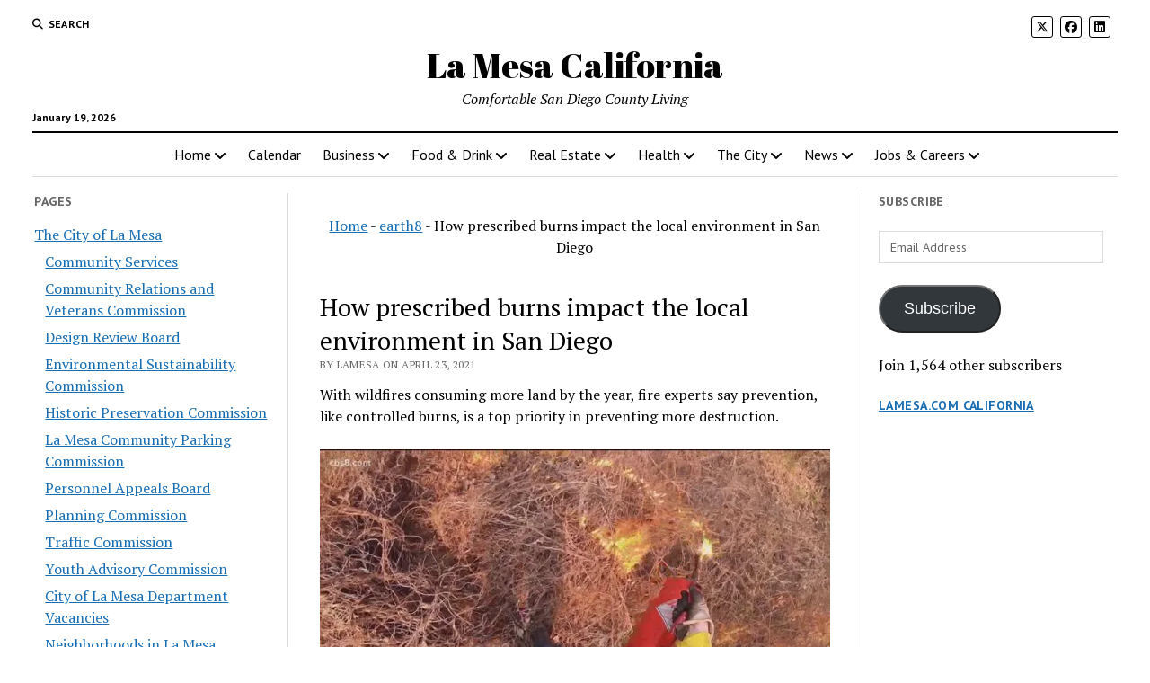

--- FILE ---
content_type: text/html; charset=UTF-8
request_url: https://www.lamesa.com/how-prescribed-burns-impact-the-local-environment-in-san-diego/
body_size: 24747
content:
<!DOCTYPE html>

<html lang="en-US" prefix="og: https://ogp.me/ns#">

<head>
	<style id="jetpack-boost-critical-css">@media all{#jp-relatedposts{display:none;padding-top:1em;margin:1em 0;position:relative;clear:both}.jp-relatedposts:after{content:"";display:block;clear:both}#jp-relatedposts h3.jp-relatedposts-headline{margin:0 0 1em;display:inline-block;float:left;font-size:9pt;font-weight:700;font-family:inherit}#jp-relatedposts h3.jp-relatedposts-headline em:before{content:"";display:block;width:100%;min-width:30px;border-top:1px solid #dcdcde;border-top:1px solid rgba(0,0,0,.2);margin-bottom:1em}#jp-relatedposts h3.jp-relatedposts-headline em{font-style:normal;font-weight:700}.wp-block-button__link{box-sizing:border-box;display:inline-block;text-align:center;word-break:break-word}:where(.wp-block-button__link){border-radius:9999px;box-shadow:none;padding:calc(.667em + 2px) calc(1.333em + 2px);text-decoration:none}ul{box-sizing:border-box}.screen-reader-text{border:0;clip:rect(1px,1px,1px,1px);clip-path:inset(50%);height:1px;margin:-1px;overflow:hidden;padding:0;position:absolute;width:1px;word-wrap:normal!important}.fa-brands,.fab,.fas{-moz-osx-font-smoothing:grayscale;-webkit-font-smoothing:antialiased;display:var(--fa-display,inline-block);font-style:normal;font-variant:normal;line-height:1;text-rendering:auto}.fas{font-family:"Font Awesome 6 Free"}.fa-brands,.fab{font-family:"Font Awesome 6 Brands"}.fa-angle-right:before{content:""}.fa-search:before{content:""}.fa-angle-left:before{content:""}@font-face{font-family:"Font Awesome 6 Brands";font-style:normal;font-weight:400;font-display:block}.fa-brands,.fab{font-weight:400}.fa-x-twitter:before{content:""}.fa-linkedin:before{content:""}.fa-facebook:before{content:""}@font-face{font-family:"Font Awesome 6 Free";font-style:normal;font-weight:400;font-display:block}@font-face{font-family:"Font Awesome 6 Free";font-style:normal;font-weight:900;font-display:block}.fas{font-weight:900}@font-face{font-family:"Font Awesome 5 Free";font-display:block;font-weight:900}@font-face{font-family:"Font Awesome 5 Free";font-display:block;font-weight:400}h1{font-size:1.75em;line-height:1.357}.toggle-dropdown,h2{font-size:1.3125em;line-height:1.143}.post-title{font-size:1.125em;line-height:1.333}.sidebar-left .widget-title,.sidebar-right .widget-title,input[type=email],input[type=search],input[type=submit]{font-size:.875em;line-height:1.286}.tagline{font-size:.875em;line-height:1.571}.dropdown-navigation a,.dropdown-navigation span,.post-byline{font-size:.75em;line-height:1.5}.site-header .date{font-size:.625em;line-height:1.8}.dropdown-navigation a,.dropdown-navigation span,.post-byline,.search-form-popup .search-submit,.search-toggle span,.sidebar-left .widget-title,.sidebar-right .widget-title{text-transform:uppercase;letter-spacing:.03em}.site-title a{color:#000;text-decoration:none}.site-title a:link{color:#000}.dropdown-navigation a,.menu-primary-items a,.site-header .social-media-icons a{color:#fff;text-decoration:none}.dropdown-navigation a:link,.menu-primary-items a:link,.site-header .social-media-icons a:link{color:#fff}*,:after,:before{box-sizing:border-box}body{height:100%;font-size:100%;line-height:1.5;margin:0;padding:0;font-family:"PT Serif",serif;color:#000;background:#fff;-webkit-font-smoothing:antialiased}.overflow-container{position:relative;height:auto;min-height:100%;overflow:hidden}.main{margin:0 auto}.loop-container:after{content:".";display:block;clear:both;visibility:hidden;line-height:0;height:0}p{margin:1.5em 0}a{color:#176db3}a:link{color:#176db3}h1,h2,h3,h4{font-family:"PT Serif",serif;margin:0;padding:0;font-weight:400}h3,h4{font-size:1em;line-height:1.5}ul{font-size:1em;padding:0;margin:1.5em}ul ul{margin:0 1.5em}li li,ul ul{font-size:1em}blockquote{margin:1.5em 1.5em 1.5em 0;padding-left:1.5em;border-left:solid 3px #000}img{max-width:100%;height:auto}input[type=email],input[type=search]{width:100%;font-family:"PT Sans",sans-serif;padding:8px 12px;color:#000;border:solid 1px #dcdcdc;border-radius:0;-webkit-appearance:none}input[type=submit]{font-family:"PT Sans",sans-serif;font-weight:700;padding:10px 18px;color:#fff;background:#000;border:none;border-radius:0;-webkit-appearance:none}a img{border:none}@media only screen and (min-device-width:320px) and (max-device-width:480px) and (orientation:landscape){html{-webkit-text-size-adjust:none}}@media only screen and (min-device-width:768px) and (max-device-width:1024px) and (orientation:landscape){html{-webkit-text-size-adjust:none}}.screen-reader-text{position:absolute;clip:rect(1px 1px 1px 1px);clip:rect(1px,1px,1px,1px);overflow:hidden;height:1px;width:1px}.skip-content{position:absolute;top:-100%;width:100%;left:0;display:block;text-align:center;color:#fff!important;z-index:99;padding:1.5em;background:#000}.max-width{max-width:1280px;margin:0 auto;background:#fff}.site-header{position:relative;padding:.75em 5.556%;border-bottom:solid 1px #dcdcdc;margin-bottom:1.125em;text-align:center}.site-header:after{content:".";display:block;clear:both;visibility:hidden;line-height:0;height:0}.site-header .date{margin:0}.title-container{position:relative;z-index:19;display:inline-block;max-width:calc(100% - 96px)}.site-title{font-family:"Abril Fatface","Arial Black",cursive}.tagline{display:none;font-style:italic;margin:0}.social-media-icons{list-style:none}.social-media-icons li{display:inline-block;margin-right:8px;text-align:center}.social-media-icons a{line-height:30px;display:inline-block;width:36px;height:36px;border:solid 1px #fff;border-radius:3px}.social-media-icons i{vertical-align:middle}.site-header .social-media-icons{margin:-12px 0 3em;display:none;padding:0 5.556%;opacity:1;visibility:visible}.search-toggle{position:relative;z-index:19;float:left;border:solid 1px #dcdcdc;border-radius:3px;background:0 0;margin:0-36px 0 0;padding:8px 10px}.search-toggle span{display:none;font-family:"PT Sans",sans-serif;font-size:12px;line-height:1.5;font-weight:700;margin-left:6px}.search-toggle i{font-size:14px;line-height:18px}.search-form-popup{position:fixed;z-index:49;top:0;right:0;bottom:0;left:0;background:rgba(255,255,255,.97);padding:3.75em 5.556%;opacity:0;visibility:hidden}.search-form-popup .inner{position:relative;max-width:1210px;margin:0 auto}.search-form-popup .title{margin-bottom:18px;font-weight:700}.search-form-popup .search-form{display:-webkit-flex;display:-ms-flexbox;display:flex}.search-form-popup .search-field{border-radius:18px 0 0 18px;margin-right:0;border-right:none}.search-form-popup .search-submit{border-radius:0 18px 18px 0;margin-left:0;font-weight:700;min-width:87px}.search-form-popup .close{position:absolute;top:0;left:0;margin-left:8px}@media all and (min-width:31.25em){.search-form-popup .title{font-size:1.125em;line-height:1.333}}@media all and (min-width:37.5em){.site-header{padding:1.125em 2.778%}.site-title{font-size:1.3125em;line-height:1.143}.search-form-popup{padding:3.75em 2.778%}.search-form-popup .title{font-size:1.3125em;line-height:1.143;margin-bottom:24px}.search-form-popup .search-form{max-width:560px;margin:0 auto}}@media all and (min-width:50em){.site-header{border-bottom:0;padding-bottom:0}.site-header .date{display:inline-block;position:absolute;left:0;right:auto;bottom:-18px;font-family:"PT Sans",sans-serif;font-size:12px;line-height:1.5;font-weight:700}.title-container{display:block;max-width:100%;margin-bottom:1.5em}.site-title{font-size:1.75em;line-height:1.357}.tagline{display:block}.top-nav{margin-bottom:.375em}.top-nav:after{content:".";display:block;clear:both;visibility:hidden;line-height:0;height:0}.social-media-icons{line-height:0}.social-media-icons a{font-size:14px;line-height:18px;width:24px;height:24px;border:solid 1px #000}.site-header .social-media-icons{display:block;margin:0;padding:0;float:right}.site-header .social-media-icons a{color:#000}.site-header .social-media-icons a:link{color:#000}.search-toggle{position:relative;border:none;padding:0;margin:0 18px 0 0}.search-toggle span{display:inline-block}.search-toggle i{font-size:12px;line-height:1.5}.search-form-popup{padding-top:4.5em}.search-form-popup .title{font-size:1.75em;line-height:1.357}.search-form-popup .search-field{padding:11px 18px;border-radius:24px 0 0 24px;font-size:16px;line-height:1.5}.search-form-popup .search-submit{padding:15px 18px;border-radius:0 24px 24px 0}.search-form-popup .close{top:-54px}}@media all and (min-width:62.5em){.site-title{font-size:2.375em;line-height:1.342}.tagline{font-size:1em;line-height:1.5}.search-form-popup .title{font-size:2.375em;line-height:1.342}.search-form-popup .search-form{max-width:680px}}.layout-container{display:table;width:100%;table-layout:fixed}.main{display:table-header-group}.main .loop-container{padding:0 5.556% 1.5em}@media all and (min-width:37.5em){.main .loop-container{padding:0 2.778% 1.5em}}@media all and (min-width:50em){.content-container{position:relative}.content-container:after,.content-container:before{content:"";position:absolute;top:0;bottom:0;width:1px;background:#dcdcdc}.content-container:before{left:25%;right:auto}.content-container:after{right:25%;left:auto}.layout-container{display:block;position:relative;min-height:calc(100vh - 430px)}.layout-container:after{content:".";display:block;clear:both;visibility:hidden;line-height:0;height:0}.main{display:block;position:relative;width:50%;float:left;padding:0 2.778% 1.5em;margin-left:25%}.main .loop-container{padding:0}}.toggle-navigation{position:relative;z-index:19;float:right;border:solid 1px #dcdcdc;border-radius:3px;background:0 0;margin:0;padding:8px 5px;margin-left:-36px}.toggle-navigation svg{display:block}.menu-primary-container{position:fixed;z-index:19;top:67px;bottom:0;left:100%;width:100%;background:#000;opacity:0;visibility:hidden;overflow-y:scroll;overflow-x:hidden;-webkit-overflow-scrolling:touch;text-align:left}.menu-primary{padding:0 5.556%}.menu-primary-items{list-style:none;margin:0}.menu-primary-items:after{content:".";display:block;clear:both;visibility:hidden;line-height:0;height:0}.menu-primary-items li{position:relative;border-bottom:solid 1px #262626}.menu-primary-items a{display:block;font-family:"PT Sans",sans-serif;padding:15px 0}.menu-primary-items ul{position:fixed;top:-12px;left:100%;width:100%;list-style:none;margin:0;padding:0 5.556%;opacity:0;visibility:hidden}.menu-primary-items ul ul{left:200%}.toggle-dropdown{position:absolute;right:0;top:-1px;color:#fff;background:0 0;margin:0;padding:15px 5.556%;border:solid 1px #262626;border-radius:0}.dropdown-navigation{position:relative;z-index:39;opacity:0;visibility:hidden;font-family:"PT Sans",sans-serif;color:#fff;text-align:left;border-bottom:solid 1px #262626}.dropdown-navigation:after{content:".";display:block;clear:both;visibility:hidden;line-height:0;height:0}.dropdown-navigation a{font-weight:700;float:left;display:block;padding:.75em 5.556%}.dropdown-navigation span{font-weight:700;float:right;padding:.75em 5.556%;color:#999}.menu-primary-items{position:relative;top:-42px}@media all and (min-width:37.5em){.menu-primary-container{max-width:440px;box-shadow:-4px 0 12px 0 rgba(0,0,0,.1)}}@media all and (min-width:50em){.dropdown-navigation,.toggle-dropdown,.toggle-navigation{display:none}.menu-primary-container{position:static;max-width:none;box-shadow:none;background:0 0;opacity:1;visibility:visible;-webkit-transform:none;-ms-transform:none;transform:none;overflow:visible;text-align:center;border-top:solid 2px #000;border-bottom:solid 1px #dcdcdc}.menu-primary-items{position:static}.menu-primary-items li{position:relative;display:inline-block;border-bottom:none;margin-right:-4px}.menu-primary-items li.menu-item-has-children>a:after{content:"";font-family:"Font Awesome 5 Free";font-weight:900;position:relative;margin-left:3px;line-height:1;top:1px}.menu-primary-items a{color:#000;display:inline-block;padding:12px}.menu-primary-items a:link{color:#000}.menu-primary-items ul{position:absolute;z-index:19;top:100%;left:.75em;width:auto;min-width:100%;padding:0;background:#fff;box-shadow:0 2px 4px 0 rgba(0,0,0,.1);text-align:left}.menu-primary-items ul:before{content:"";position:absolute;top:0;right:0;width:0;height:1px;background-image:-webkit-linear-gradient(left,#000,#dcdcdc);background-image:linear-gradient(to right,#000,#dcdcdc)}.menu-primary-items ul li{display:block;font-size:.875em;line-height:1.571;white-space:nowrap;margin-right:0}.menu-primary-items ul li.menu-item-has-children>a{position:relative}.menu-primary-items ul li.menu-item-has-children>a:after{content:"";position:absolute;top:10px;right:12px}.menu-primary-items ul li.menu-item-has-children:first-child>a:after{top:14px}.menu-primary-items ul li li{font-size:1em}.menu-primary-items ul li:first-child a{padding-top:12px}.menu-primary-items ul li:last-child a{padding-bottom:12px}.menu-primary-items ul a{display:block;padding:6px 36px 6px 24px}.menu-primary-items ul ul{left:calc(100% + 12px);top:0}}.menu-secondary-container{display:none}.menu-secondary{padding:0 5.556%}@media all and (min-width:50em){.menu-secondary-container{display:block;float:left;text-align:left}.menu-secondary{padding:0}}.entry{margin-bottom:1.125em;padding-bottom:1.125em;border-bottom:solid 1px #dcdcdc}.single .entry{border-bottom:none}.post-header{margin:.75em 0}.post-byline{color:#666}.post-content{margin-top:.75em}.post-content>p:first-child{margin-top:0}.post-content:after{content:".";display:block;clear:both;visibility:hidden;line-height:0;height:0}.single .post-content{margin-bottom:1.125em}.post-meta{border-bottom:solid 1px #dcdcdc}.post-categories{font-style:italic;margin-bottom:1.125em}@media all and (min-width:31.25em){.post-title{font-size:1.3125em;line-height:1.143}}@media all and (min-width:37.5em){.post-title{font-size:1.75em;line-height:1.357}}@media all and (min-width:50em){.post-title{font-size:1.125em;line-height:1.333}}@media all and (min-width:56.25em){.post-title{font-size:1.3125em;line-height:1.143}}@media all and (min-width:68.75em){.post-title{font-size:1.75em;line-height:1.357}}.sidebar-left .inner,.sidebar-right .inner{padding:1.5em 5.556%0;margin:.75em 0;border-top:solid 1px #dcdcdc}.sidebar-left .inner:after,.sidebar-right .inner:after{content:".";display:block;clear:both;visibility:hidden;line-height:0;height:0}.sidebar-left .widget,.sidebar-right .widget{margin-bottom:1.5em}.sidebar-left .widget-title,.sidebar-right .widget-title{font-family:"PT Sans",sans-serif;font-weight:700;color:#666}.sidebar-left{display:table-row-group}.sidebar-right{display:table-footer-group}@media all and (min-width:37.5em){.sidebar .inner{padding:1.5em 2.778%0}.sidebar .widget{width:48%;float:right}.sidebar .widget:nth-child(odd){margin-right:4%;float:left}.sidebar-left{position:relative;padding-right:1.125em}.sidebar-left:before{content:"";position:absolute;top:0;right:-1px;bottom:0;width:1px;background:#dcdcdc}.sidebar-right{padding-left:1.125em}}@media all and (min-width:50em){.sidebar{display:block;margin:0;width:22%}.sidebar .inner{padding:0;margin:0;border:none}.sidebar .widget{width:100%;float:none;clear:both}.sidebar .widget:nth-child(odd){margin-right:0}.sidebar-left{margin-left:3%;padding-left:0;float:left}.sidebar-left:before{display:none}.sidebar-left~.main{margin-left:0}.sidebar-right{margin-right:3%;padding-right:0;float:right}}.widget-area:after{content:".";display:block;clear:both;visibility:hidden;line-height:0;height:0}.widget-area-above-main{text-align:center}.widget-area-above-main.active-1 .widget{margin-bottom:.75em}.widget-area-above-main{margin-bottom:.75em}.widget-area-above-main{padding:0 5.556%}@media all and (min-width:37.5em){.widget-area-above-main{padding:0 2.778%}}@media all and (min-width:50em){.widget-area-above-main{padding:0}}.widget-title{margin-bottom:1.125em}.widget input{max-width:100%}.widget>ul{margin:0;list-style:none}.widget>ul li{margin-bottom:6px}.widget_pages li{color:#666}.widget_pages ul{list-style:none}.widget_pages ul ul{margin:6px 0 0 12px}#main div.sharedaddy,div.sharedaddy{clear:both}div.sharedaddy h3.sd-title{margin:0 0 1em;display:inline-block;line-height:1.2;font-size:9pt;font-weight:700}div.sharedaddy h3.sd-title:before{content:"";display:block;width:100%;min-width:30px;border-top:1px solid #dcdcde;margin-bottom:1em}div.jetpack-likes-widget-wrapper{width:100%;min-height:50px;position:relative}div.jetpack-likes-widget-wrapper .sd-link-color{font-size:12px}#likes-other-gravatars{display:none;position:absolute;padding:10px 10px 12px;background-color:#2e4453;border-width:0;box-shadow:0 0 10px #2e4453;box-shadow:0 0 10px rgba(46,68,83,.6);min-width:130px;z-index:1000}#likes-other-gravatars.wpl-new-layout{display:none;position:absolute;padding:9px 12px 10px;background-color:#fff;border:solid 1px #dcdcde;border-radius:4px;box-shadow:none;min-width:220px;max-height:240px;height:auto;overflow:auto;z-index:1000}#likes-other-gravatars *{line-height:normal}#likes-other-gravatars .likes-text{color:#fff;font-size:12px;padding-bottom:8px}#likes-other-gravatars.wpl-new-layout .likes-text{color:#101517;font-size:12px;font-weight:500;padding-bottom:8px}#likes-other-gravatars ul{margin:0;padding:0;text-indent:0;list-style-type:none}#likes-other-gravatars ul.wpl-avatars{overflow:auto;display:block;max-height:190px}.post-likes-widget-placeholder{margin:0;border-width:0;position:relative}.post-likes-widget-placeholder .button{display:none}.post-likes-widget-placeholder .loading{color:#999;font-size:12px}#subscribe-email input{width:95%}.screen-reader-text{border:0;clip:rect(1px,1px,1px,1px);clip-path:inset(50%);height:1px;margin:-1px;overflow:hidden;padding:0;position:absolute!important;width:1px;word-wrap:normal!important}#main div.sharedaddy,div.sharedaddy{clear:both}div.sharedaddy h3.sd-title{margin:0 0 1em;display:inline-block;line-height:1.2;font-size:9pt;font-weight:700}.sd-sharing{margin-bottom:1em}.sd-content ul{padding:0!important;margin:0!important;list-style:none!important}.sd-content ul li{display:inline-block}.sd-content ul li a.sd-button,.sd-social-icon .sd-content ul li a.sd-button{text-decoration:none!important;display:inline-block;font-size:13px;font-family:"Open Sans",sans-serif;font-weight:500;border-radius:4px;color:#2c3338!important;background:#fff;box-shadow:0 1px 2px rgba(0,0,0,.12),0 0 0 1px rgba(0,0,0,.12);text-shadow:none;line-height:23px;padding:4px 11px 3px 9px}.sd-content ul li a.sd-button>span{line-height:23px;margin-left:6px}.sd-social-icon .sd-content ul li a.sd-button>span{margin-left:0}.sd-content ul li a.sd-button:before{display:inline-block;-webkit-font-smoothing:antialiased;-moz-osx-font-smoothing:grayscale;font:normal 18px/1"social-logos";vertical-align:top;text-align:center}@media screen and (-webkit-min-device-pixel-ratio:0){.sd-content ul li a.sd-button:before{position:relative;top:2px}}.sd-content ul li{margin:0 8px 12px 0;padding:0}.sd-social-icon .sd-content ul li.share-linkedin a:before{content:""}.sd-social-icon .sd-content ul li.share-twitter a:before{content:""}.sd-social-icon .sd-content ul li.share-reddit a:before{content:""}.sd-social-icon .sd-content ul li.share-pinterest a:before{content:""}.sd-social-icon .sd-content ul li.share-facebook a:before{content:""}.sd-social-icon .sd-content ul li[class*=share-] a{border-radius:50%;-webkit-border-radius:50%;border:0;box-shadow:none;padding:7px;position:relative;top:-2px;line-height:1;width:auto;height:auto;margin-bottom:0;max-width:32px}.sd-social-icon .sd-content ul li[class*=share-] a.sd-button>span{line-height:1}.sd-social-icon .sd-content ul li[class*=share-] a.sd-button:before{top:0}.sd-social-icon .sd-content ul li[class*=share-] a.sd-button{background:#e9e9e9;margin-top:2px;text-indent:0}.sd-social-icon .sd-content ul li[class*=share-].share-facebook a.sd-button{background:#0866ff;color:#fff!important}.sd-social-icon .sd-content ul li[class*=share-].share-twitter a.sd-button{background:#00acee;color:#fff!important}.sd-social-icon .sd-content ul li[class*=share-].share-pinterest a.sd-button{background:#ca1f27;color:#fff!important}.sd-social-icon .sd-content ul li[class*=share-].share-linkedin a.sd-button{background:#0077b5;color:#fff!important}.sd-social-icon .sd-content ul li[class*=share-].share-reddit a.sd-button{background:#cee3f8;color:#555!important}.sharing-screen-reader-text{clip:rect(1px,1px,1px,1px);position:absolute!important;height:1px;width:1px;overflow:hidden}#callnowbutton{display:none}@media screen and (max-width:650px){#callnowbutton.cnb-displaymode-mobile-only{display:block;position:fixed;text-decoration:none}#callnowbutton.cnb-full.cnb-displaymode-mobile-only{display:flex}}#callnowbutton.cnb-full{justify-content:center;align-items:center;text-shadow:0 1px 0 rgba(0,0,0,.18);width:100%;left:0;height:60px}.cnb-full.cnb-full-bottom{bottom:0}.cnb-full.cnb-text{text-align:center;color:#fff;font-weight:600;font-size:120%;overflow:hidden;white-space:nowrap}.cnb-zindex-10{z-index:2147483647}}</style>	<style>img:is([sizes="auto" i], [sizes^="auto," i]) { contain-intrinsic-size: 3000px 1500px }</style>
	<meta charset="UTF-8" />
<meta name="viewport" content="width=device-width, initial-scale=1" />
<meta name="template" content="Mission News 1.63" />
<!-- Jetpack Site Verification Tags -->
<meta name="msvalidate.01" content="D549470194C9BFAA6DE857BA391052B0" />

<!-- Search Engine Optimization by Rank Math - https://rankmath.com/ -->
<title>How prescribed burns impact the local environment in San Diego - La Mesa California</title>
<meta name="description" content="With wildfires consuming more land by the year, fire experts say prevention, like controlled burns, is a top priority in preventing more destruction."/>
<meta name="robots" content="follow, index, max-snippet:-1, max-video-preview:-1, max-image-preview:large"/>
<link rel="canonical" href="https://www.lamesa.com/how-prescribed-burns-impact-the-local-environment-in-san-diego/" />
<meta property="og:locale" content="en_US" />
<meta property="og:type" content="article" />
<meta property="og:title" content="How prescribed burns impact the local environment in San Diego - La Mesa California" />
<meta property="og:description" content="With wildfires consuming more land by the year, fire experts say prevention, like controlled burns, is a top priority in preventing more destruction." />
<meta property="og:url" content="https://www.lamesa.com/how-prescribed-burns-impact-the-local-environment-in-san-diego/" />
<meta property="og:site_name" content="La Mesa California" />
<meta property="article:publisher" content="https://www.facebook.com/LaMesaSanDiego" />
<meta property="article:tag" content="news" />
<meta property="article:section" content="earth8" />
<meta property="og:image" content="https://i0.wp.com/www.lamesa.com/wp-content/uploads/2021/04/e8252702-29cf-47aa-a434-fd8e16bb7b3a_750x422.jpg" />
<meta property="og:image:secure_url" content="https://i0.wp.com/www.lamesa.com/wp-content/uploads/2021/04/e8252702-29cf-47aa-a434-fd8e16bb7b3a_750x422.jpg" />
<meta property="og:image:width" content="750" />
<meta property="og:image:height" content="422" />
<meta property="og:image:alt" content="How prescribed burns impact the local environment in San Diego" />
<meta property="og:image:type" content="image/jpeg" />
<meta property="article:published_time" content="2021-04-23T08:46:05-07:00" />
<meta name="twitter:card" content="summary_large_image" />
<meta name="twitter:title" content="How prescribed burns impact the local environment in San Diego - La Mesa California" />
<meta name="twitter:description" content="With wildfires consuming more land by the year, fire experts say prevention, like controlled burns, is a top priority in preventing more destruction." />
<meta name="twitter:site" content="@https://twitter.com/LaMesaSanDiego" />
<meta name="twitter:creator" content="@https://twitter.com/LaMesaSanDiego" />
<meta name="twitter:image" content="https://i0.wp.com/www.lamesa.com/wp-content/uploads/2021/04/e8252702-29cf-47aa-a434-fd8e16bb7b3a_750x422.jpg" />
<meta name="twitter:label1" content="Written by" />
<meta name="twitter:data1" content="LaMesa" />
<meta name="twitter:label2" content="Time to read" />
<meta name="twitter:data2" content="Less than a minute" />
<script data-jetpack-boost="ignore" type="application/ld+json" class="rank-math-schema">{"@context":"https://schema.org","@graph":[{"@type":"Place","@id":"https://www.lamesa.com/#place","geo":{"@type":"GeoCoordinates","latitude":"32.7698445","longitude":"-117.0528141"},"hasMap":"https://www.google.com/maps/search/?api=1&amp;query=32.7698445,-117.0528141","address":{"@type":"PostalAddress","streetAddress":"7689 High St","addressLocality":"La Mesa","addressRegion":"California","postalCode":"91941","addressCountry":"US"}},{"@type":"Organization","@id":"https://www.lamesa.com/#organization","name":"La Mesa California","url":"https://www.lamesa.com","sameAs":["https://www.facebook.com/LaMesaSanDiego","https://twitter.com/https://twitter.com/LaMesaSanDiego"],"email":"info@lamesa.com","address":{"@type":"PostalAddress","streetAddress":"7689 High St","addressLocality":"La Mesa","addressRegion":"California","postalCode":"91941","addressCountry":"US"},"logo":{"@type":"ImageObject","@id":"https://www.lamesa.com/#logo","url":"https://www.lamesa.com/wp-content/uploads/2018/01/cropped-ico-1-3.png","contentUrl":"https://www.lamesa.com/wp-content/uploads/2018/01/cropped-ico-1-3.png","caption":"La Mesa California","inLanguage":"en-US","width":"512","height":"512"},"contactPoint":[{"@type":"ContactPoint","telephone":"+1-619-916-4663","contactType":"sales"}],"description":"La Mesa is a city in San Diego County, California, located nine miles east of Downtown San Diego. Nicknamed \"the Jewel of the Hills\", La Mesa is known for its tree-lined streets, walkable neighborhoods, and easy access to retail and commercial areas. ","location":{"@id":"https://www.lamesa.com/#place"}},{"@type":"WebSite","@id":"https://www.lamesa.com/#website","url":"https://www.lamesa.com","name":"La Mesa California","alternateName":"La Mesa San Diego California","publisher":{"@id":"https://www.lamesa.com/#organization"},"inLanguage":"en-US"},{"@type":"ImageObject","@id":"https://www.lamesa.com/wp-content/uploads/2021/04/e8252702-29cf-47aa-a434-fd8e16bb7b3a_750x422.jpg","url":"https://www.lamesa.com/wp-content/uploads/2021/04/e8252702-29cf-47aa-a434-fd8e16bb7b3a_750x422.jpg","width":"200","height":"200","inLanguage":"en-US"},{"@type":"BreadcrumbList","@id":"https://www.lamesa.com/how-prescribed-burns-impact-the-local-environment-in-san-diego/#breadcrumb","itemListElement":[{"@type":"ListItem","position":"1","item":{"@id":"https://www.lamesa.com","name":"Home"}},{"@type":"ListItem","position":"2","item":{"@id":"https://www.lamesa.com/La%20Mesa/earth8/","name":"earth8"}},{"@type":"ListItem","position":"3","item":{"@id":"https://www.lamesa.com/how-prescribed-burns-impact-the-local-environment-in-san-diego/","name":"How prescribed burns impact the local environment in San Diego"}}]},{"@type":"WebPage","@id":"https://www.lamesa.com/how-prescribed-burns-impact-the-local-environment-in-san-diego/#webpage","url":"https://www.lamesa.com/how-prescribed-burns-impact-the-local-environment-in-san-diego/","name":"How prescribed burns impact the local environment in San Diego - La Mesa California","datePublished":"2021-04-23T08:46:05-07:00","dateModified":"2021-04-23T08:46:05-07:00","isPartOf":{"@id":"https://www.lamesa.com/#website"},"primaryImageOfPage":{"@id":"https://www.lamesa.com/wp-content/uploads/2021/04/e8252702-29cf-47aa-a434-fd8e16bb7b3a_750x422.jpg"},"inLanguage":"en-US","breadcrumb":{"@id":"https://www.lamesa.com/how-prescribed-burns-impact-the-local-environment-in-san-diego/#breadcrumb"}},{"@type":"Person","@id":"https://www.lamesa.com/author/lamesa/","name":"LaMesa","url":"https://www.lamesa.com/author/lamesa/","image":{"@type":"ImageObject","@id":"https://secure.gravatar.com/avatar/f14105c5702446fe5cd32efb85d8d242bdb8b440571e7b33b70b4749b36e2766?s=96&amp;d=mm&amp;r=g","url":"https://secure.gravatar.com/avatar/f14105c5702446fe5cd32efb85d8d242bdb8b440571e7b33b70b4749b36e2766?s=96&amp;d=mm&amp;r=g","caption":"LaMesa","inLanguage":"en-US"},"worksFor":{"@id":"https://www.lamesa.com/#organization"}},{"@type":"BlogPosting","headline":"How prescribed burns impact the local environment in San Diego - La Mesa California","datePublished":"2021-04-23T08:46:05-07:00","dateModified":"2021-04-23T08:46:05-07:00","articleSection":"earth8, home, local, News, weather","author":{"@id":"https://www.lamesa.com/author/lamesa/","name":"LaMesa"},"publisher":{"@id":"https://www.lamesa.com/#organization"},"description":"With wildfires consuming more land by the year, fire experts say prevention, like controlled burns, is a top priority in preventing more destruction.","name":"How prescribed burns impact the local environment in San Diego - La Mesa California","@id":"https://www.lamesa.com/how-prescribed-burns-impact-the-local-environment-in-san-diego/#richSnippet","isPartOf":{"@id":"https://www.lamesa.com/how-prescribed-burns-impact-the-local-environment-in-san-diego/#webpage"},"image":{"@id":"https://www.lamesa.com/wp-content/uploads/2021/04/e8252702-29cf-47aa-a434-fd8e16bb7b3a_750x422.jpg"},"inLanguage":"en-US","mainEntityOfPage":{"@id":"https://www.lamesa.com/how-prescribed-burns-impact-the-local-environment-in-san-diego/#webpage"}}]}</script>
<!-- /Rank Math WordPress SEO plugin -->

<link rel='dns-prefetch' href='//www.googletagmanager.com' />
<link rel='dns-prefetch' href='//stats.wp.com' />
<link rel='dns-prefetch' href='//fonts.googleapis.com' />
<link rel='dns-prefetch' href='//v0.wordpress.com' />
<link rel='dns-prefetch' href='//widgets.wp.com' />
<link rel='dns-prefetch' href='//s0.wp.com' />
<link rel='dns-prefetch' href='//0.gravatar.com' />
<link rel='dns-prefetch' href='//1.gravatar.com' />
<link rel='dns-prefetch' href='//2.gravatar.com' />
<link rel='dns-prefetch' href='//jetpack.wordpress.com' />
<link rel='dns-prefetch' href='//public-api.wordpress.com' />
<link rel='preconnect' href='//i0.wp.com' />
<link rel='preconnect' href='//c0.wp.com' />
<link rel="alternate" type="application/rss+xml" title="La Mesa California &raquo; Feed" href="https://www.lamesa.com/feed/" />
<link rel="alternate" type="application/rss+xml" title="La Mesa California &raquo; Comments Feed" href="https://www.lamesa.com/comments/feed/" />
<link rel="alternate" type="application/rss+xml" title="La Mesa California &raquo; How prescribed burns impact the local environment in San Diego Comments Feed" href="https://www.lamesa.com/how-prescribed-burns-impact-the-local-environment-in-san-diego/feed/" />

<style>@media screen and (max-width: 650px) {body {padding-bottom:60px;}}</style><noscript><link rel='stylesheet' id='all-css-4ba7055a43ad38e4c177d9b31d9b83da' href='https://www.lamesa.com/wp-content/boost-cache/static/21c6f3ca05.min.css' type='text/css' media='all' /></noscript><link data-media="all" onload="this.media=this.dataset.media; delete this.dataset.media; this.removeAttribute( &#039;onload&#039; );" rel='stylesheet' id='all-css-4ba7055a43ad38e4c177d9b31d9b83da' href='https://www.lamesa.com/wp-content/boost-cache/static/21c6f3ca05.min.css' type='text/css' media="not all" />
<style id='wp-emoji-styles-inline-css'>

	img.wp-smiley, img.emoji {
		display: inline !important;
		border: none !important;
		box-shadow: none !important;
		height: 1em !important;
		width: 1em !important;
		margin: 0 0.07em !important;
		vertical-align: -0.1em !important;
		background: none !important;
		padding: 0 !important;
	}
</style>
<style id='classic-theme-styles-inline-css'>
/*! This file is auto-generated */
.wp-block-button__link{color:#fff;background-color:#32373c;border-radius:9999px;box-shadow:none;text-decoration:none;padding:calc(.667em + 2px) calc(1.333em + 2px);font-size:1.125em}.wp-block-file__button{background:#32373c;color:#fff;text-decoration:none}
</style>
<style id='jetpack-sharing-buttons-style-inline-css'>
.jetpack-sharing-buttons__services-list{display:flex;flex-direction:row;flex-wrap:wrap;gap:0;list-style-type:none;margin:5px;padding:0}.jetpack-sharing-buttons__services-list.has-small-icon-size{font-size:12px}.jetpack-sharing-buttons__services-list.has-normal-icon-size{font-size:16px}.jetpack-sharing-buttons__services-list.has-large-icon-size{font-size:24px}.jetpack-sharing-buttons__services-list.has-huge-icon-size{font-size:36px}@media print{.jetpack-sharing-buttons__services-list{display:none!important}}.editor-styles-wrapper .wp-block-jetpack-sharing-buttons{gap:0;padding-inline-start:0}ul.jetpack-sharing-buttons__services-list.has-background{padding:1.25em 2.375em}
</style>
<style id='global-styles-inline-css'>
:root{--wp--preset--aspect-ratio--square: 1;--wp--preset--aspect-ratio--4-3: 4/3;--wp--preset--aspect-ratio--3-4: 3/4;--wp--preset--aspect-ratio--3-2: 3/2;--wp--preset--aspect-ratio--2-3: 2/3;--wp--preset--aspect-ratio--16-9: 16/9;--wp--preset--aspect-ratio--9-16: 9/16;--wp--preset--color--black: #000000;--wp--preset--color--cyan-bluish-gray: #abb8c3;--wp--preset--color--white: #ffffff;--wp--preset--color--pale-pink: #f78da7;--wp--preset--color--vivid-red: #cf2e2e;--wp--preset--color--luminous-vivid-orange: #ff6900;--wp--preset--color--luminous-vivid-amber: #fcb900;--wp--preset--color--light-green-cyan: #7bdcb5;--wp--preset--color--vivid-green-cyan: #00d084;--wp--preset--color--pale-cyan-blue: #8ed1fc;--wp--preset--color--vivid-cyan-blue: #0693e3;--wp--preset--color--vivid-purple: #9b51e0;--wp--preset--gradient--vivid-cyan-blue-to-vivid-purple: linear-gradient(135deg,rgba(6,147,227,1) 0%,rgb(155,81,224) 100%);--wp--preset--gradient--light-green-cyan-to-vivid-green-cyan: linear-gradient(135deg,rgb(122,220,180) 0%,rgb(0,208,130) 100%);--wp--preset--gradient--luminous-vivid-amber-to-luminous-vivid-orange: linear-gradient(135deg,rgba(252,185,0,1) 0%,rgba(255,105,0,1) 100%);--wp--preset--gradient--luminous-vivid-orange-to-vivid-red: linear-gradient(135deg,rgba(255,105,0,1) 0%,rgb(207,46,46) 100%);--wp--preset--gradient--very-light-gray-to-cyan-bluish-gray: linear-gradient(135deg,rgb(238,238,238) 0%,rgb(169,184,195) 100%);--wp--preset--gradient--cool-to-warm-spectrum: linear-gradient(135deg,rgb(74,234,220) 0%,rgb(151,120,209) 20%,rgb(207,42,186) 40%,rgb(238,44,130) 60%,rgb(251,105,98) 80%,rgb(254,248,76) 100%);--wp--preset--gradient--blush-light-purple: linear-gradient(135deg,rgb(255,206,236) 0%,rgb(152,150,240) 100%);--wp--preset--gradient--blush-bordeaux: linear-gradient(135deg,rgb(254,205,165) 0%,rgb(254,45,45) 50%,rgb(107,0,62) 100%);--wp--preset--gradient--luminous-dusk: linear-gradient(135deg,rgb(255,203,112) 0%,rgb(199,81,192) 50%,rgb(65,88,208) 100%);--wp--preset--gradient--pale-ocean: linear-gradient(135deg,rgb(255,245,203) 0%,rgb(182,227,212) 50%,rgb(51,167,181) 100%);--wp--preset--gradient--electric-grass: linear-gradient(135deg,rgb(202,248,128) 0%,rgb(113,206,126) 100%);--wp--preset--gradient--midnight: linear-gradient(135deg,rgb(2,3,129) 0%,rgb(40,116,252) 100%);--wp--preset--font-size--small: 12px;--wp--preset--font-size--medium: 20px;--wp--preset--font-size--large: 21px;--wp--preset--font-size--x-large: 42px;--wp--preset--font-size--regular: 16px;--wp--preset--font-size--larger: 28px;--wp--preset--spacing--20: 0.44rem;--wp--preset--spacing--30: 0.67rem;--wp--preset--spacing--40: 1rem;--wp--preset--spacing--50: 1.5rem;--wp--preset--spacing--60: 2.25rem;--wp--preset--spacing--70: 3.38rem;--wp--preset--spacing--80: 5.06rem;--wp--preset--shadow--natural: 6px 6px 9px rgba(0, 0, 0, 0.2);--wp--preset--shadow--deep: 12px 12px 50px rgba(0, 0, 0, 0.4);--wp--preset--shadow--sharp: 6px 6px 0px rgba(0, 0, 0, 0.2);--wp--preset--shadow--outlined: 6px 6px 0px -3px rgba(255, 255, 255, 1), 6px 6px rgba(0, 0, 0, 1);--wp--preset--shadow--crisp: 6px 6px 0px rgba(0, 0, 0, 1);}:where(.is-layout-flex){gap: 0.5em;}:where(.is-layout-grid){gap: 0.5em;}body .is-layout-flex{display: flex;}.is-layout-flex{flex-wrap: wrap;align-items: center;}.is-layout-flex > :is(*, div){margin: 0;}body .is-layout-grid{display: grid;}.is-layout-grid > :is(*, div){margin: 0;}:where(.wp-block-columns.is-layout-flex){gap: 2em;}:where(.wp-block-columns.is-layout-grid){gap: 2em;}:where(.wp-block-post-template.is-layout-flex){gap: 1.25em;}:where(.wp-block-post-template.is-layout-grid){gap: 1.25em;}.has-black-color{color: var(--wp--preset--color--black) !important;}.has-cyan-bluish-gray-color{color: var(--wp--preset--color--cyan-bluish-gray) !important;}.has-white-color{color: var(--wp--preset--color--white) !important;}.has-pale-pink-color{color: var(--wp--preset--color--pale-pink) !important;}.has-vivid-red-color{color: var(--wp--preset--color--vivid-red) !important;}.has-luminous-vivid-orange-color{color: var(--wp--preset--color--luminous-vivid-orange) !important;}.has-luminous-vivid-amber-color{color: var(--wp--preset--color--luminous-vivid-amber) !important;}.has-light-green-cyan-color{color: var(--wp--preset--color--light-green-cyan) !important;}.has-vivid-green-cyan-color{color: var(--wp--preset--color--vivid-green-cyan) !important;}.has-pale-cyan-blue-color{color: var(--wp--preset--color--pale-cyan-blue) !important;}.has-vivid-cyan-blue-color{color: var(--wp--preset--color--vivid-cyan-blue) !important;}.has-vivid-purple-color{color: var(--wp--preset--color--vivid-purple) !important;}.has-black-background-color{background-color: var(--wp--preset--color--black) !important;}.has-cyan-bluish-gray-background-color{background-color: var(--wp--preset--color--cyan-bluish-gray) !important;}.has-white-background-color{background-color: var(--wp--preset--color--white) !important;}.has-pale-pink-background-color{background-color: var(--wp--preset--color--pale-pink) !important;}.has-vivid-red-background-color{background-color: var(--wp--preset--color--vivid-red) !important;}.has-luminous-vivid-orange-background-color{background-color: var(--wp--preset--color--luminous-vivid-orange) !important;}.has-luminous-vivid-amber-background-color{background-color: var(--wp--preset--color--luminous-vivid-amber) !important;}.has-light-green-cyan-background-color{background-color: var(--wp--preset--color--light-green-cyan) !important;}.has-vivid-green-cyan-background-color{background-color: var(--wp--preset--color--vivid-green-cyan) !important;}.has-pale-cyan-blue-background-color{background-color: var(--wp--preset--color--pale-cyan-blue) !important;}.has-vivid-cyan-blue-background-color{background-color: var(--wp--preset--color--vivid-cyan-blue) !important;}.has-vivid-purple-background-color{background-color: var(--wp--preset--color--vivid-purple) !important;}.has-black-border-color{border-color: var(--wp--preset--color--black) !important;}.has-cyan-bluish-gray-border-color{border-color: var(--wp--preset--color--cyan-bluish-gray) !important;}.has-white-border-color{border-color: var(--wp--preset--color--white) !important;}.has-pale-pink-border-color{border-color: var(--wp--preset--color--pale-pink) !important;}.has-vivid-red-border-color{border-color: var(--wp--preset--color--vivid-red) !important;}.has-luminous-vivid-orange-border-color{border-color: var(--wp--preset--color--luminous-vivid-orange) !important;}.has-luminous-vivid-amber-border-color{border-color: var(--wp--preset--color--luminous-vivid-amber) !important;}.has-light-green-cyan-border-color{border-color: var(--wp--preset--color--light-green-cyan) !important;}.has-vivid-green-cyan-border-color{border-color: var(--wp--preset--color--vivid-green-cyan) !important;}.has-pale-cyan-blue-border-color{border-color: var(--wp--preset--color--pale-cyan-blue) !important;}.has-vivid-cyan-blue-border-color{border-color: var(--wp--preset--color--vivid-cyan-blue) !important;}.has-vivid-purple-border-color{border-color: var(--wp--preset--color--vivid-purple) !important;}.has-vivid-cyan-blue-to-vivid-purple-gradient-background{background: var(--wp--preset--gradient--vivid-cyan-blue-to-vivid-purple) !important;}.has-light-green-cyan-to-vivid-green-cyan-gradient-background{background: var(--wp--preset--gradient--light-green-cyan-to-vivid-green-cyan) !important;}.has-luminous-vivid-amber-to-luminous-vivid-orange-gradient-background{background: var(--wp--preset--gradient--luminous-vivid-amber-to-luminous-vivid-orange) !important;}.has-luminous-vivid-orange-to-vivid-red-gradient-background{background: var(--wp--preset--gradient--luminous-vivid-orange-to-vivid-red) !important;}.has-very-light-gray-to-cyan-bluish-gray-gradient-background{background: var(--wp--preset--gradient--very-light-gray-to-cyan-bluish-gray) !important;}.has-cool-to-warm-spectrum-gradient-background{background: var(--wp--preset--gradient--cool-to-warm-spectrum) !important;}.has-blush-light-purple-gradient-background{background: var(--wp--preset--gradient--blush-light-purple) !important;}.has-blush-bordeaux-gradient-background{background: var(--wp--preset--gradient--blush-bordeaux) !important;}.has-luminous-dusk-gradient-background{background: var(--wp--preset--gradient--luminous-dusk) !important;}.has-pale-ocean-gradient-background{background: var(--wp--preset--gradient--pale-ocean) !important;}.has-electric-grass-gradient-background{background: var(--wp--preset--gradient--electric-grass) !important;}.has-midnight-gradient-background{background: var(--wp--preset--gradient--midnight) !important;}.has-small-font-size{font-size: var(--wp--preset--font-size--small) !important;}.has-medium-font-size{font-size: var(--wp--preset--font-size--medium) !important;}.has-large-font-size{font-size: var(--wp--preset--font-size--large) !important;}.has-x-large-font-size{font-size: var(--wp--preset--font-size--x-large) !important;}
:where(.wp-block-post-template.is-layout-flex){gap: 1.25em;}:where(.wp-block-post-template.is-layout-grid){gap: 1.25em;}
:where(.wp-block-columns.is-layout-flex){gap: 2em;}:where(.wp-block-columns.is-layout-grid){gap: 2em;}
:root :where(.wp-block-pullquote){font-size: 1.5em;line-height: 1.6;}
</style>
<noscript><link rel='stylesheet' id='ct-mission-news-google-fonts-css' href='//fonts.googleapis.com/css?family=Abril+Fatface%7CPT+Sans%3A400%2C700%7CPT+Serif%3A400%2C400i%2C700%2C700i&#038;subset=latin%2Clatin-ext&#038;display=swap&#038;ver=6.8.3' media='all' />
</noscript><link data-media="all" onload="this.media=this.dataset.media; delete this.dataset.media; this.removeAttribute( &#039;onload&#039; );" rel='stylesheet' id='ct-mission-news-google-fonts-css' href='//fonts.googleapis.com/css?family=Abril+Fatface%7CPT+Sans%3A400%2C700%7CPT+Serif%3A400%2C400i%2C700%2C700i&#038;subset=latin%2Clatin-ext&#038;display=swap&#038;ver=6.8.3' media="not all" />
<style id='jetpack_facebook_likebox-inline-css'>
.widget_facebook_likebox {
	overflow: hidden;
}

</style>


<script data-jetpack-boost="ignore" type="text/javascript" src="https://www.lamesa.com/wp-includes/js/jquery/jquery.min.js?ver=3.7.1" id="jquery-core-js"></script>


<!-- Google tag (gtag.js) snippet added by Site Kit -->
<!-- Google Analytics snippet added by Site Kit -->


<link rel="https://api.w.org/" href="https://www.lamesa.com/wp-json/" /><link rel="alternate" title="JSON" type="application/json" href="https://www.lamesa.com/wp-json/wp/v2/posts/42169" /><link rel="EditURI" type="application/rsd+xml" title="RSD" href="https://www.lamesa.com/xmlrpc.php?rsd" />
<meta name="generator" content="WordPress 6.8.3" />
<link rel='shortlink' href='https://wp.me/p93FQB-aY9' />
<link rel="alternate" title="oEmbed (JSON)" type="application/json+oembed" href="https://www.lamesa.com/wp-json/oembed/1.0/embed?url=https%3A%2F%2Fwww.lamesa.com%2Fhow-prescribed-burns-impact-the-local-environment-in-san-diego%2F" />
<link rel="alternate" title="oEmbed (XML)" type="text/xml+oembed" href="https://www.lamesa.com/wp-json/oembed/1.0/embed?url=https%3A%2F%2Fwww.lamesa.com%2Fhow-prescribed-burns-impact-the-local-environment-in-san-diego%2F&#038;format=xml" />
<meta name="generator" content="Site Kit by Google 1.170.0" /><meta http-equiv="Content-type" content="text/html; charset=utf-8" /><link rel='canonical' href='https://www.lamesa.com/how-prescribed-burns-impact-the-local-environment-in-san-diego/' />
	<style>img#wpstats{display:none}</style>
		
<!-- Google AdSense meta tags added by Site Kit -->
<meta name="google-adsense-platform-account" content="ca-host-pub-2644536267352236">
<meta name="google-adsense-platform-domain" content="sitekit.withgoogle.com">
<!-- End Google AdSense meta tags added by Site Kit -->
<link rel="icon" href="https://i0.wp.com/www.lamesa.com/wp-content/uploads/2018/01/cropped-ico-1-3.png?fit=32%2C32&#038;ssl=1" sizes="32x32" />
<link rel="icon" href="https://i0.wp.com/www.lamesa.com/wp-content/uploads/2018/01/cropped-ico-1-3.png?fit=192%2C192&#038;ssl=1" sizes="192x192" />
<link rel="apple-touch-icon" href="https://i0.wp.com/www.lamesa.com/wp-content/uploads/2018/01/cropped-ico-1-3.png?fit=180%2C180&#038;ssl=1" />
<meta name="msapplication-TileImage" content="https://i0.wp.com/www.lamesa.com/wp-content/uploads/2018/01/cropped-ico-1-3.png?fit=270%2C270&#038;ssl=1" />
</head>

<body id="mission-news" class="wp-singular post-template-default single single-post postid-42169 single-format-standard wp-theme-mission-news layout-rows-excerpt layout-double-sidebar">
<a class="skip-content" href="#main">Press &quot;Enter&quot; to skip to content</a>
<div id="overflow-container" class="overflow-container">
	<div id="max-width" class="max-width">
							<header class="site-header" id="site-header" role="banner">
				<div class="top-nav">
					<button id="search-toggle" class="search-toggle"><i class="fas fa-search"></i><span>Search</span></button>
<div id="search-form-popup" class="search-form-popup">
	<div class="inner">
		<div class="title">Search La Mesa California</div>
		<div class='search-form-container'>
    <form role="search" method="get" class="search-form" action="https://www.lamesa.com">
        <input id="search-field" type="search" class="search-field" value="" name="s"
               title="Search" placeholder=" Search for..." />
        <input type="submit" class="search-submit" value='Search'/>
    </form>
</div>		<a id="close-search" class="close" href="#"><svg xmlns="http://www.w3.org/2000/svg" width="20" height="20" viewBox="0 0 20 20" version="1.1"><g stroke="none" stroke-width="1" fill="none" fill-rule="evenodd"><g transform="translate(-17.000000, -12.000000)" fill="#000000"><g transform="translate(17.000000, 12.000000)"><rect transform="translate(10.000000, 10.000000) rotate(45.000000) translate(-10.000000, -10.000000) " x="9" y="-2" width="2" height="24"/><rect transform="translate(10.000000, 10.000000) rotate(-45.000000) translate(-10.000000, -10.000000) " x="9" y="-2" width="2" height="24"/></g></g></g></svg></a>
	</div>
</div>
					<div id="menu-secondary-container" class="menu-secondary-container">
						<div id="menu-secondary" class="menu-container menu-secondary" role="navigation">
	</div>
					</div>
					<ul id='social-media-icons' class='social-media-icons'><li>					<a class="twitter" target="_blank"
					   href="https://twitter.com/LaMesaSanDiego">
						<i class="fa-brands fa-x-twitter"
						   title="twitter"></i>
					</a>
					</li><li>					<a class="facebook" target="_blank"
					   href="https://www.facebook.com/LaMesaSanDiego">
						<i class="fab fa-facebook"
						   title="facebook"></i>
					</a>
					</li><li>					<a class="linkedin" target="_blank"
					   href="https://www.linkedin.com/company/lamesa/">
						<i class="fab fa-linkedin"
						   title="linkedin"></i>
					</a>
					</li></ul>				</div>
				<div id="title-container" class="title-container"><div class='site-title has-date'><a href='https://www.lamesa.com'>La Mesa California</a></div><p class="date">January 19, 2026</p><p class="tagline">Comfortable San Diego County Living</p>				</div>
				<button id="toggle-navigation" class="toggle-navigation" name="toggle-navigation" aria-expanded="false">
					<span class="screen-reader-text">open menu</span>
					<svg xmlns="http://www.w3.org/2000/svg" width="24" height="18" viewBox="0 0 24 18" version="1.1"><g stroke="none" stroke-width="1" fill="none" fill-rule="evenodd"><g transform="translate(-272.000000, -21.000000)" fill="#000000"><g transform="translate(266.000000, 12.000000)"><g transform="translate(6.000000, 9.000000)"><rect class="top-bar" x="0" y="0" width="24" height="2"/><rect class="middle-bar" x="0" y="8" width="24" height="2"/><rect class="bottom-bar" x="0" y="16" width="24" height="2"/></g></g></g></g></svg>				</button>
				<div id="menu-primary-container" class="menu-primary-container tier-1">
					<div class="dropdown-navigation"><a id="back-button" class="back-button" href="#"><i class="fas fa-angle-left"></i> Back</a><span class="label"></span></div>
<div id="menu-primary" class="menu-container menu-primary" role="navigation">
    <nav class="menu"><ul id="menu-primary-items" class="menu-primary-items"><li id="menu-item-2827" class="menu-item menu-item-type-custom menu-item-object-custom menu-item-home menu-item-has-children menu-item-2827"><a href="https://www.lamesa.com">Home</a><button class="toggle-dropdown" aria-expanded="false" name="toggle-dropdown"><span class="screen-reader-text">open menu</span><i class="fas fa-angle-right"></i></button>
<ul class="sub-menu">
	<li id="menu-item-6435" class="menu-item menu-item-type-post_type menu-item-object-page menu-item-6435"><a href="https://www.lamesa.com/contact-us/">Contact Us</a></li>
	<li id="menu-item-13063" class="menu-item menu-item-type-post_type menu-item-object-page menu-item-privacy-policy menu-item-13063"><a rel="privacy-policy" href="https://www.lamesa.com/business/privacy-policy/">Privacy Policy</a></li>
</ul>
</li>
<li id="menu-item-11540" class="menu-item menu-item-type-custom menu-item-object-custom menu-item-11540"><a href="https://www.lamesa.com/event-calendar/">Calendar</a></li>
<li id="menu-item-6477" class="menu-item menu-item-type-post_type menu-item-object-page menu-item-has-children menu-item-6477"><a href="https://www.lamesa.com/business/">Business</a><button class="toggle-dropdown" aria-expanded="false" name="toggle-dropdown"><span class="screen-reader-text">open menu</span><i class="fas fa-angle-right"></i></button>
<ul class="sub-menu">
	<li id="menu-item-7987" class="menu-item menu-item-type-post_type menu-item-object-page menu-item-7987"><a href="https://www.lamesa.com/business/add-your-business/">Add Your Business Buy Local</a></li>
	<li id="menu-item-14607" class="menu-item menu-item-type-post_type menu-item-object-page menu-item-14607"><a href="https://www.lamesa.com/business/la-mesa-village-association/">La Mesa Village Association</a></li>
	<li id="menu-item-64804" class="menu-item menu-item-type-post_type menu-item-object-page menu-item-64804"><a href="https://www.lamesa.com/foothills-art-association/">Foothills Art Association</a></li>
	<li id="menu-item-14148" class="menu-item menu-item-type-post_type menu-item-object-page menu-item-14148"><a href="https://www.lamesa.com/business/insurance/">Insurance</a></li>
	<li id="menu-item-14614" class="menu-item menu-item-type-post_type menu-item-object-page menu-item-has-children menu-item-14614"><a href="https://www.lamesa.com/business/law-directory/">La Mesa Law Directory</a><button class="toggle-dropdown" aria-expanded="false" name="toggle-dropdown"><span class="screen-reader-text">open menu</span><i class="fas fa-angle-right"></i></button>
	<ul class="sub-menu">
		<li id="menu-item-14625" class="menu-item menu-item-type-post_type menu-item-object-page menu-item-14625"><a href="https://www.lamesa.com/business/law-directory/la-mesa-bankruptcy-law/">La Mesa Bankruptcy Law</a></li>
		<li id="menu-item-14643" class="menu-item menu-item-type-post_type menu-item-object-page menu-item-14643"><a href="https://www.lamesa.com/business/law-directory/employment-law-la-mesa/">Employment Law La Mesa</a></li>
		<li id="menu-item-14632" class="menu-item menu-item-type-post_type menu-item-object-page menu-item-14632"><a href="https://www.lamesa.com/business/law-directory/business-litigation-la-mesa/">Business Litigation La Mesa</a></li>
		<li id="menu-item-14642" class="menu-item menu-item-type-post_type menu-item-object-page menu-item-14642"><a href="https://www.lamesa.com/business/law-directory/civil-litigation-law/">Civil Litigation Law</a></li>
		<li id="menu-item-14644" class="menu-item menu-item-type-post_type menu-item-object-page menu-item-14644"><a href="https://www.lamesa.com/business/law-directory/family-law-la-mesa/">Family Law La Mesa</a></li>
	</ul>
</li>
	<li id="menu-item-11363" class="menu-item menu-item-type-post_type menu-item-object-page menu-item-11363"><a href="https://www.lamesa.com/business/sprouts-natural-and-organic-store/">Sprouts Natural and Organic Store</a></li>
	<li id="menu-item-7825" class="menu-item menu-item-type-post_type menu-item-object-page menu-item-7825"><a href="https://www.lamesa.com/%ef%bb%bf%ef%bb%bf%ef%bb%bfgrossmont-center/">﻿﻿﻿Grossmont Center</a></li>
	<li id="menu-item-7747" class="menu-item menu-item-type-post_type menu-item-object-page menu-item-7747"><a href="https://www.lamesa.com/the-city-of-la-mesa/neighborhoods-in-la-mesa/">Neighborhoods in La Mesa</a></li>
	<li id="menu-item-6707" class="menu-item menu-item-type-post_type menu-item-object-page menu-item-6707"><a href="https://www.lamesa.com/food-drink/restaurants/">Restaurants</a></li>
	<li id="menu-item-11366" class="menu-item menu-item-type-post_type menu-item-object-page menu-item-11366"><a href="https://www.lamesa.com/business/dream-dinners-la-mesa/">Dream Dinners La Mesa</a></li>
	<li id="menu-item-6486" class="menu-item menu-item-type-post_type menu-item-object-page menu-item-6486"><a href="https://www.lamesa.com/business/carl-burger-dodge-and-jeep/">Carl Burger Dodge and Jeep</a></li>
	<li id="menu-item-6476" class="menu-item menu-item-type-post_type menu-item-object-page menu-item-6476"><a href="https://www.lamesa.com/business/la-mesa-rv/">La Mesa RV</a></li>
	<li id="menu-item-6547" class="menu-item menu-item-type-post_type menu-item-object-page menu-item-6547"><a href="https://www.lamesa.com/business/sandiegoguitarandbasslessons/">Guitar Lessons in La Mesa</a></li>
</ul>
</li>
<li id="menu-item-5095" class="menu-item menu-item-type-post_type menu-item-object-page menu-item-has-children menu-item-5095"><a href="https://www.lamesa.com/food-drink/">Food &#038; Drink</a><button class="toggle-dropdown" aria-expanded="false" name="toggle-dropdown"><span class="screen-reader-text">open menu</span><i class="fas fa-angle-right"></i></button>
<ul class="sub-menu">
	<li id="menu-item-11654" class="menu-item menu-item-type-post_type menu-item-object-page menu-item-has-children menu-item-11654"><a href="https://www.lamesa.com/food-drink/restaurants/">Restaurants</a><button class="toggle-dropdown" aria-expanded="false" name="toggle-dropdown"><span class="screen-reader-text">open menu</span><i class="fas fa-angle-right"></i></button>
	<ul class="sub-menu">
		<li id="menu-item-64991" class="menu-item menu-item-type-post_type menu-item-object-page menu-item-64991"><a href="https://www.lamesa.com/la-mesa-bbq-smokey-the-brisket/">La Mesa BBQ – Smokey &#038; The Brisket</a></li>
		<li id="menu-item-11653" class="menu-item menu-item-type-post_type menu-item-object-page menu-item-11653"><a href="https://www.lamesa.com/food-drink/la-mesa-mexican-restaurant/">La Mesa Mexican Restaurant</a></li>
	</ul>
</li>
	<li id="menu-item-5096" class="menu-item menu-item-type-post_type menu-item-object-page menu-item-5096"><a href="https://www.lamesa.com/food-drink/bars-in-la-mesa/">Bars in La Mesa</a></li>
</ul>
</li>
<li id="menu-item-3242" class="menu-item menu-item-type-post_type menu-item-object-page menu-item-has-children menu-item-3242"><a href="https://www.lamesa.com/real-estate/">Real Estate</a><button class="toggle-dropdown" aria-expanded="false" name="toggle-dropdown"><span class="screen-reader-text">open menu</span><i class="fas fa-angle-right"></i></button>
<ul class="sub-menu">
	<li id="menu-item-7748" class="menu-item menu-item-type-post_type menu-item-object-page menu-item-7748"><a href="https://www.lamesa.com/the-city-of-la-mesa/neighborhoods-in-la-mesa/">Neighborhoods in La Mesa</a></li>
	<li id="menu-item-7789" class="menu-item menu-item-type-custom menu-item-object-custom menu-item-7789"><a href="https://www.lamesa.com/homes">Homes in La Mesa</a></li>
	<li id="menu-item-7988" class="menu-item menu-item-type-custom menu-item-object-custom menu-item-7988"><a href="https://www.lamesa.com/homes/real-estate-market.html">Real Estate Market Report</a></li>
	<li id="menu-item-5058" class="menu-item menu-item-type-post_type menu-item-object-page menu-item-has-children menu-item-5058"><a href="https://www.lamesa.com/real-estate/apartments-in-la-mesa-california/">Apartments in La Mesa California</a><button class="toggle-dropdown" aria-expanded="false" name="toggle-dropdown"><span class="screen-reader-text">open menu</span><i class="fas fa-angle-right"></i></button>
	<ul class="sub-menu">
		<li id="menu-item-5059" class="menu-item menu-item-type-post_type menu-item-object-page menu-item-5059"><a href="https://www.lamesa.com/real-estate/apartments-in-la-mesa-california/seta-apartments-in-la-mesa/">Seta Apartments in La Mesa</a></li>
		<li id="menu-item-5065" class="menu-item menu-item-type-post_type menu-item-object-page menu-item-5065"><a href="https://www.lamesa.com/real-estate/apartments-in-la-mesa-california/alvista-on-baltimore-apartments/">Alvista on Baltimore Apartments</a></li>
	</ul>
</li>
	<li id="menu-item-16223" class="menu-item menu-item-type-post_type menu-item-object-page menu-item-16223"><a href="https://www.lamesa.com/the-numbers-streets/">The numbered streets</a></li>
</ul>
</li>
<li id="menu-item-5075" class="menu-item menu-item-type-post_type menu-item-object-page menu-item-has-children menu-item-5075"><a href="https://www.lamesa.com/health/">Health</a><button class="toggle-dropdown" aria-expanded="false" name="toggle-dropdown"><span class="screen-reader-text">open menu</span><i class="fas fa-angle-right"></i></button>
<ul class="sub-menu">
	<li id="menu-item-20796" class="menu-item menu-item-type-post_type menu-item-object-page menu-item-20796"><a href="https://www.lamesa.com/grossmont-hospital-la-mesa/">Grossmont Hospital La Mesa</a></li>
	<li id="menu-item-5084" class="menu-item menu-item-type-post_type menu-item-object-page menu-item-has-children menu-item-5084"><a href="https://www.lamesa.com/health/la-mesa-skilled-nursing-facilities/">La Mesa Skilled Nursing Facilities</a><button class="toggle-dropdown" aria-expanded="false" name="toggle-dropdown"><span class="screen-reader-text">open menu</span><i class="fas fa-angle-right"></i></button>
	<ul class="sub-menu">
		<li id="menu-item-12912" class="menu-item menu-item-type-post_type menu-item-object-page menu-item-12912"><a href="https://www.lamesa.com/health/la-mesa-skilled-nursing-facilities/country-manor-la-mesa/">Country Manor La Mesa</a></li>
	</ul>
</li>
	<li id="menu-item-5072" class="menu-item menu-item-type-post_type menu-item-object-page menu-item-5072"><a href="https://www.lamesa.com/health/hospitals/">Hospitals</a></li>
	<li id="menu-item-5085" class="menu-item menu-item-type-post_type menu-item-object-page menu-item-5085"><a href="https://www.lamesa.com/health/la-mesa-physical-therapy-practices/">La Mesa Physical Therapy Practices</a></li>
</ul>
</li>
<li id="menu-item-2826" class="menu-item menu-item-type-post_type menu-item-object-page menu-item-has-children menu-item-2826"><a href="https://www.lamesa.com/the-city-of-la-mesa/">The City</a><button class="toggle-dropdown" aria-expanded="false" name="toggle-dropdown"><span class="screen-reader-text">open menu</span><i class="fas fa-angle-right"></i></button>
<ul class="sub-menu">
	<li id="menu-item-16222" class="menu-item menu-item-type-post_type menu-item-object-page menu-item-16222"><a href="https://www.lamesa.com/the-numbers-streets/">The numbered streets</a></li>
	<li id="menu-item-16227" class="menu-item menu-item-type-post_type menu-item-object-page menu-item-16227"><a href="https://www.lamesa.com/mt-helix-maps/">Mt Helix Maps</a></li>
	<li id="menu-item-14125" class="menu-item menu-item-type-post_type menu-item-object-page menu-item-14125"><a href="https://www.lamesa.com/dmv-offices/">DMV Offices</a></li>
	<li id="menu-item-11370" class="menu-item menu-item-type-post_type menu-item-object-page menu-item-11370"><a href="https://www.lamesa.com/schools/">Schools</a></li>
	<li id="menu-item-7746" class="menu-item menu-item-type-post_type menu-item-object-page menu-item-7746"><a href="https://www.lamesa.com/the-city-of-la-mesa/neighborhoods-in-la-mesa/">Neighborhoods in La Mesa</a></li>
	<li id="menu-item-2838" class="menu-item menu-item-type-post_type menu-item-object-page menu-item-has-children menu-item-2838"><a href="https://www.lamesa.com/the-city-of-la-mesa/community-services/">Community Services</a><button class="toggle-dropdown" aria-expanded="false" name="toggle-dropdown"><span class="screen-reader-text">open menu</span><i class="fas fa-angle-right"></i></button>
	<ul class="sub-menu">
		<li id="menu-item-2836" class="menu-item menu-item-type-post_type menu-item-object-page menu-item-2836"><a href="https://www.lamesa.com/the-city-of-la-mesa/design-review-board/">Design Review Board</a></li>
		<li id="menu-item-2837" class="menu-item menu-item-type-post_type menu-item-object-page menu-item-2837"><a href="https://www.lamesa.com/the-city-of-la-mesa/community-relations-and-veterans-commission/">Community Relations and Veterans Commission</a></li>
		<li id="menu-item-2858" class="menu-item menu-item-type-post_type menu-item-object-page menu-item-2858"><a href="https://www.lamesa.com/the-city-of-la-mesa/city-of-la-mesa-department-vacancies/">City of La Mesa Department Vacancies</a></li>
		<li id="menu-item-2859" class="menu-item menu-item-type-post_type menu-item-object-page menu-item-2859"><a href="https://www.lamesa.com/the-city-of-la-mesa/youth-advisory-commission/">Youth Advisory Commission</a></li>
		<li id="menu-item-2860" class="menu-item menu-item-type-post_type menu-item-object-page menu-item-2860"><a href="https://www.lamesa.com/the-city-of-la-mesa/traffic-commission/">Traffic Commission</a></li>
		<li id="menu-item-2861" class="menu-item menu-item-type-post_type menu-item-object-page menu-item-2861"><a href="https://www.lamesa.com/the-city-of-la-mesa/planning-commission/">Planning Commission</a></li>
		<li id="menu-item-2862" class="menu-item menu-item-type-post_type menu-item-object-page menu-item-2862"><a href="https://www.lamesa.com/the-city-of-la-mesa/personnel-appeals-board/">Personnel Appeals Board</a></li>
		<li id="menu-item-2863" class="menu-item menu-item-type-post_type menu-item-object-page menu-item-2863"><a href="https://www.lamesa.com/the-city-of-la-mesa/la-mesa-community-parking-commission/">La Mesa Community Parking Commission</a></li>
		<li id="menu-item-2864" class="menu-item menu-item-type-post_type menu-item-object-page menu-item-2864"><a href="https://www.lamesa.com/the-city-of-la-mesa/historic-preservation-commission/">Historic Preservation Commission</a></li>
		<li id="menu-item-2865" class="menu-item menu-item-type-post_type menu-item-object-page menu-item-2865"><a href="https://www.lamesa.com/the-city-of-la-mesa/environmental-sustainability-commission/">Environmental Sustainability Commission</a></li>
		<li id="menu-item-13792" class="menu-item menu-item-type-post_type menu-item-object-page menu-item-13792"><a href="https://www.lamesa.com/the-city-of-la-mesa/animal-shelter/">Animal Shelter</a></li>
	</ul>
</li>
</ul>
</li>
<li id="menu-item-6437" class="menu-item menu-item-type-taxonomy menu-item-object-category current-post-ancestor current-menu-parent current-post-parent menu-item-has-children menu-item-6437"><a href="https://www.lamesa.com/La%20Mesa/news/">News</a><button class="toggle-dropdown" aria-expanded="false" name="toggle-dropdown"><span class="screen-reader-text">open menu</span><i class="fas fa-angle-right"></i></button>
<ul class="sub-menu">
	<li id="menu-item-6438" class="menu-item menu-item-type-taxonomy menu-item-object-category menu-item-6438"><a href="https://www.lamesa.com/La%20Mesa/san-diego/">San Diego County</a></li>
	<li id="menu-item-6436" class="menu-item menu-item-type-taxonomy menu-item-object-category menu-item-6436"><a href="https://www.lamesa.com/La%20Mesa/sandiego/">La Mesa General</a></li>
	<li id="menu-item-6439" class="menu-item menu-item-type-taxonomy menu-item-object-category menu-item-6439"><a href="https://www.lamesa.com/La%20Mesa/featured/">Featured</a></li>
	<li id="menu-item-6440" class="menu-item menu-item-type-taxonomy menu-item-object-category menu-item-6440"><a href="https://www.lamesa.com/La%20Mesa/la-mesa/">La Mesa</a></li>
	<li id="menu-item-6441" class="menu-item menu-item-type-taxonomy menu-item-object-category menu-item-6441"><a href="https://www.lamesa.com/La%20Mesa/top-stories/">Top Stories</a></li>
	<li id="menu-item-6442" class="menu-item menu-item-type-taxonomy menu-item-object-category menu-item-6442"><a href="https://www.lamesa.com/La%20Mesa/community/">community</a></li>
	<li id="menu-item-6443" class="menu-item menu-item-type-taxonomy menu-item-object-category menu-item-6443"><a href="https://www.lamesa.com/La%20Mesa/oasis/">OASIS</a></li>
	<li id="menu-item-6444" class="menu-item menu-item-type-taxonomy menu-item-object-category menu-item-6444"><a href="https://www.lamesa.com/La%20Mesa/columns/">Columns</a></li>
	<li id="menu-item-6445" class="menu-item menu-item-type-taxonomy menu-item-object-category menu-item-6445"><a href="https://www.lamesa.com/La%20Mesa/food-drink/">Food &amp; Drink</a></li>
</ul>
</li>
<li id="menu-item-13572" class="menu-item menu-item-type-post_type menu-item-object-page menu-item-has-children menu-item-13572"><a href="https://www.lamesa.com/jobs-careers/">Jobs &#038; Careers</a><button class="toggle-dropdown" aria-expanded="false" name="toggle-dropdown"><span class="screen-reader-text">open menu</span><i class="fas fa-angle-right"></i></button>
<ul class="sub-menu">
	<li id="menu-item-16163" class="menu-item menu-item-type-post_type menu-item-object-page menu-item-16163"><a href="https://www.lamesa.com/nursing/">Nursing</a></li>
	<li id="menu-item-63901" class="menu-item menu-item-type-post_type menu-item-object-page menu-item-63901"><a href="https://www.lamesa.com/grossmont-hospital/">Sharp Grossmont Hospital</a></li>
	<li id="menu-item-63887" class="menu-item menu-item-type-post_type menu-item-object-page menu-item-63887"><a href="https://www.lamesa.com/retail-jobs/">Retail Jobs</a></li>
	<li id="menu-item-63895" class="menu-item menu-item-type-post_type menu-item-object-page menu-item-63895"><a href="https://www.lamesa.com/jobs-and-careers-in-real-estate/">Jobs and Careers in Real Estate</a></li>
</ul>
</li>
</ul></nav></div>
				</div>
			</header>
								<div class="content-container">
						<div class="layout-container">
				    <aside class="sidebar sidebar-left" id="sidebar-left" role="complementary">
        <div class="inner">
            <section id="pages-4" class="widget widget_pages"><h2 class="widget-title">Pages</h2>
			<ul>
				<li class="page_item page-item-2824 page_item_has_children"><a href="https://www.lamesa.com/the-city-of-la-mesa/">The City of La Mesa</a>
<ul class='children'>
	<li class="page_item page-item-2829"><a href="https://www.lamesa.com/the-city-of-la-mesa/community-services/">Community Services</a></li>
	<li class="page_item page-item-2832"><a href="https://www.lamesa.com/the-city-of-la-mesa/community-relations-and-veterans-commission/">Community Relations and Veterans Commission</a></li>
	<li class="page_item page-item-2834"><a href="https://www.lamesa.com/the-city-of-la-mesa/design-review-board/">Design Review Board</a></li>
	<li class="page_item page-item-2840"><a href="https://www.lamesa.com/the-city-of-la-mesa/environmental-sustainability-commission/">Environmental Sustainability Commission</a></li>
	<li class="page_item page-item-2842"><a href="https://www.lamesa.com/the-city-of-la-mesa/historic-preservation-commission/">Historic Preservation Commission</a></li>
	<li class="page_item page-item-2844"><a href="https://www.lamesa.com/the-city-of-la-mesa/la-mesa-community-parking-commission/">La Mesa Community Parking Commission</a></li>
	<li class="page_item page-item-2847"><a href="https://www.lamesa.com/the-city-of-la-mesa/personnel-appeals-board/">Personnel Appeals Board</a></li>
	<li class="page_item page-item-2849"><a href="https://www.lamesa.com/the-city-of-la-mesa/planning-commission/">Planning Commission</a></li>
	<li class="page_item page-item-2851"><a href="https://www.lamesa.com/the-city-of-la-mesa/traffic-commission/">Traffic Commission</a></li>
	<li class="page_item page-item-2853"><a href="https://www.lamesa.com/the-city-of-la-mesa/youth-advisory-commission/">Youth Advisory Commission</a></li>
	<li class="page_item page-item-2855"><a href="https://www.lamesa.com/the-city-of-la-mesa/city-of-la-mesa-department-vacancies/">City of La Mesa Department Vacancies</a></li>
	<li class="page_item page-item-7744"><a href="https://www.lamesa.com/the-city-of-la-mesa/neighborhoods-in-la-mesa/">Neighborhoods in La Mesa</a></li>
	<li class="page_item page-item-13790"><a href="https://www.lamesa.com/the-city-of-la-mesa/animal-shelter/">Animal Shelter</a></li>
</ul>
</li>
<li class="page_item page-item-3240 page_item_has_children"><a href="https://www.lamesa.com/real-estate/">Real Estate</a>
<ul class='children'>
	<li class="page_item page-item-5053 page_item_has_children"><a href="https://www.lamesa.com/real-estate/apartments-in-la-mesa-california/">Apartments in La Mesa California</a>
	<ul class='children'>
		<li class="page_item page-item-5056"><a href="https://www.lamesa.com/real-estate/apartments-in-la-mesa-california/seta-apartments-in-la-mesa/">Seta Apartments in La Mesa</a></li>
		<li class="page_item page-item-5061"><a href="https://www.lamesa.com/real-estate/apartments-in-la-mesa-california/alvista-on-baltimore-apartments/">Alvista on Baltimore Apartments</a></li>
	</ul>
</li>
	<li class="page_item page-item-10991"><a href="https://www.lamesa.com/real-estate/la-mesa-real-estate-agent/">La Mesa Real Estate Agent</a></li>
</ul>
</li>
<li class="page_item page-item-3377"><a href="https://www.lamesa.com/add-listing/">Add Listing to La Mesa Now</a></li>
<li class="page_item page-item-3379"><a href="https://www.lamesa.com/listing-success/">Listing Success</a></li>
<li class="page_item page-item-5073 page_item_has_children"><a href="https://www.lamesa.com/health/">La Mesa Health</a>
<ul class='children'>
	<li class="page_item page-item-5068"><a href="https://www.lamesa.com/health/hospitals/">Hospitals</a></li>
	<li class="page_item page-item-5076"><a href="https://www.lamesa.com/health/la-mesa-nursing-homes-and-rehabilitation-centers/">La Mesa Nursing Homes and Rehabilitation Centers</a></li>
	<li class="page_item page-item-5079"><a href="https://www.lamesa.com/health/la-mesa-physical-therapy-practices/">La Mesa Physical Therapy Practices</a></li>
	<li class="page_item page-item-5081 page_item_has_children"><a href="https://www.lamesa.com/health/la-mesa-skilled-nursing-facilities/">La Mesa Skilled Nursing Facilities</a>
	<ul class='children'>
		<li class="page_item page-item-12909"><a href="https://www.lamesa.com/health/la-mesa-skilled-nursing-facilities/country-manor-la-mesa/">Country Manor La Mesa</a></li>
	</ul>
</li>
</ul>
</li>
<li class="page_item page-item-5093 page_item_has_children"><a href="https://www.lamesa.com/food-drink/">Food &#038; Drink</a>
<ul class='children'>
	<li class="page_item page-item-5090"><a href="https://www.lamesa.com/food-drink/bars-in-la-mesa/">Bars in La Mesa</a></li>
	<li class="page_item page-item-6705"><a href="https://www.lamesa.com/food-drink/restaurants/">Restaurants</a></li>
	<li class="page_item page-item-11651"><a href="https://www.lamesa.com/food-drink/la-mesa-mexican-restaurant/">La Mesa Mexican Restaurant</a></li>
</ul>
</li>
<li class="page_item page-item-6433 page_item_has_children"><a href="https://www.lamesa.com/contact-us/">Contact Us</a>
<ul class='children'>
	<li class="page_item page-item-7085"><a href="https://www.lamesa.com/contact-us/join-lamesa-com/">Join LaMesa.com</a></li>
</ul>
</li>
<li class="page_item page-item-6446 page_item_has_children"><a href="https://www.lamesa.com/business/">Business</a>
<ul class='children'>
	<li class="page_item page-item-6450"><a href="https://www.lamesa.com/business/la-mesa-rv/">La Mesa RV</a></li>
	<li class="page_item page-item-6481"><a href="https://www.lamesa.com/business/carl-burger-dodge-and-jeep/">Carl Burger Dodge and Jeep</a></li>
	<li class="page_item page-item-6544"><a href="https://www.lamesa.com/business/sandiegoguitarandbasslessons/">Guitar Lessons in La Mesa</a></li>
	<li class="page_item page-item-7985"><a href="https://www.lamesa.com/business/add-your-business/">Add Your Business Buy Local</a></li>
	<li class="page_item page-item-11359"><a href="https://www.lamesa.com/business/sprouts-natural-and-organic-store/">Sprouts Natural and Organic Store</a></li>
	<li class="page_item page-item-11364"><a href="https://www.lamesa.com/business/dream-dinners-la-mesa/">Dream Dinners La Mesa</a></li>
	<li class="page_item page-item-13060"><a href="https://www.lamesa.com/business/privacy-policy/">Privacy Policy</a></li>
	<li class="page_item page-item-14146"><a href="https://www.lamesa.com/business/insurance/">Insurance Agencies</a></li>
	<li class="page_item page-item-14603"><a href="https://www.lamesa.com/business/la-mesa-village-association/">La Mesa Village Association</a></li>
	<li class="page_item page-item-14609 page_item_has_children"><a href="https://www.lamesa.com/business/law-directory/">La Mesa Law Directory</a>
	<ul class='children'>
		<li class="page_item page-item-14622"><a href="https://www.lamesa.com/business/law-directory/la-mesa-bankruptcy-law/">La Mesa Bankruptcy Law</a></li>
		<li class="page_item page-item-14628"><a href="https://www.lamesa.com/business/law-directory/business-litigation-la-mesa/">Business Litigation La Mesa</a></li>
		<li class="page_item page-item-14633"><a href="https://www.lamesa.com/business/law-directory/family-law-la-mesa/">Family Law La Mesa</a></li>
		<li class="page_item page-item-14637"><a href="https://www.lamesa.com/business/law-directory/employment-law-la-mesa/">Employment Law La Mesa</a></li>
		<li class="page_item page-item-14640"><a href="https://www.lamesa.com/business/law-directory/civil-litigation-law/">Civil Litigation Law</a></li>
		<li class="page_item page-item-14647"><a href="https://www.lamesa.com/business/law-directory/personal-injury-law/">Personal Injury Law</a></li>
		<li class="page_item page-item-14653"><a href="https://www.lamesa.com/business/law-directory/la-mesa-real-estate-attorney/">La Mesa Real Estate Attorney</a></li>
		<li class="page_item page-item-14661"><a href="https://www.lamesa.com/business/law-directory/estate-planning-attorney/">Estate Planning Attorney</a></li>
	</ul>
</li>
</ul>
</li>
<li class="page_item page-item-7749"><a href="https://www.lamesa.com/homes-in-la-mesa/">Homes in La Mesa</a></li>
<li class="page_item page-item-7811"><a href="https://www.lamesa.com/%ef%bb%bf%ef%bb%bf%ef%bb%bfgrossmont-center/">﻿﻿﻿Grossmont Center</a></li>
<li class="page_item page-item-11368"><a href="https://www.lamesa.com/schools/">Schools</a></li>
<li class="page_item page-item-13570"><a href="https://www.lamesa.com/jobs-careers/">Jobs &#038; Careers</a></li>
<li class="page_item page-item-14121"><a href="https://www.lamesa.com/dmv-offices/">DMV Offices</a></li>
<li class="page_item page-item-15759 page_item_has_children"><a href="https://www.lamesa.com/event-calendar/">Events</a>
<ul class='children'>
	<li class="page_item page-item-15760"><a href="https://www.lamesa.com/event-calendar/locations/">Locations</a></li>
	<li class="page_item page-item-15761"><a href="https://www.lamesa.com/event-calendar/categories/">Categories</a></li>
	<li class="page_item page-item-15762"><a href="https://www.lamesa.com/event-calendar/tags/">Tags</a></li>
	<li class="page_item page-item-15763"><a href="https://www.lamesa.com/event-calendar/my-bookings/">My Bookings</a></li>
</ul>
</li>
<li class="page_item page-item-16161"><a href="https://www.lamesa.com/nursing/">Nursing</a></li>
<li class="page_item page-item-16219"><a href="https://www.lamesa.com/the-numbers-streets/">The numbered streets</a></li>
<li class="page_item page-item-16225"><a href="https://www.lamesa.com/mt-helix-maps/">Mt Helix Maps</a></li>
<li class="page_item page-item-20788"><a href="https://www.lamesa.com/grossmont-hospital-la-mesa/">Grossmont Hospital La Mesa</a></li>
<li class="page_item page-item-63884"><a href="https://www.lamesa.com/retail-jobs/">Retail Jobs</a></li>
<li class="page_item page-item-63893"><a href="https://www.lamesa.com/jobs-and-careers-in-real-estate/">Jobs and Careers in Real Estate</a></li>
<li class="page_item page-item-63896"><a href="https://www.lamesa.com/grossmont-hospital/">Sharp Grossmont Hospital</a></li>
<li class="page_item page-item-64801"><a href="https://www.lamesa.com/foothills-art-association/">Foothills Art Association</a></li>
<li class="page_item page-item-64989"><a href="https://www.lamesa.com/la-mesa-bbq-smokey-the-brisket/">La Mesa BBQ &#8211; Smokey &amp; The Brisket</a></li>
<li class="page_item page-item-65314"><a href="https://www.lamesa.com/miramar-landfill/"> Miramar Landfill</a></li>
			</ul>

			</section><section id="widget_contact_info-3" class="widget widget_contact_info"><h2 class="widget-title">Hours &amp; Info</h2><div itemscope itemtype="http://schema.org/LocalBusiness"><div class="confit-address" itemscope itemtype="http://schema.org/PostalAddress" itemprop="address"><a href="https://maps.google.com/maps?z=16&#038;q=7689%2Bhigh%2Bst%2C%2Bla%2Bmesa%2C%2Bca%2B91941" target="_blank" rel="noopener noreferrer">7689 High St, La Mesa, CA 91941</a></div><div class="confit-phone"><span itemprop="telephone">(619) 916-4663</span></div><div class="confit-hours" itemprop="openingHours">Lunch: 11am - 2pm <br/>Dinner: M-Th 5pm - 11pm, Fri-Sat:5pm - 1am</div></div></section>        </div>
    </aside>
				<section id="main" class="main" role="main">
						<aside id="above-main" class="widget-area widget-area-above-main active-1"  role="complementary">
		<section id="shortcodes-ultimate-2" class="widget shortcodes-ultimate"><div class="textwidget"><nav aria-label="breadcrumbs" class="rank-math-breadcrumb"><p><a href="https://www.lamesa.com">Home</a><span class="separator"> - </span><a href="https://www.lamesa.com/La%20Mesa/earth8/">earth8</a><span class="separator"> - </span><span class="last">How prescribed burns impact the local environment in San Diego</span></p></nav></div></section>	</aside>

<div id="loop-container" class="loop-container">
    <div class="post-42169 post type-post status-publish format-standard hentry category-earth8 category-home category-local category-news category-weather tag-news entry">
		<article>
				<div class='post-header'>
			<h1 class='post-title'>How prescribed burns impact the local environment in San Diego</h1>
			<div class="post-byline">By LaMesa on April 23, 2021</div>		</div>
				<div class="post-content">
					<p>With wildfires consuming more land by the year, fire experts say prevention, like controlled burns, is a top priority in preventing more destruction.</p>
<p><img decoding="async" align="left" border="0" height="1" width="1" alt="" style="border:0;float:left;margin:0;padding:0;width:1px!important;height:1px!important" hspace="0" src="" title="How prescribed burns impact the local environment in San Diego 1"></p>
<div class="fbz_enclosure" style="clear:left"><a href="https://i0.wp.com/media.tegna-media.com/assets/KFMB/images/e8252702-29cf-47aa-a434-fd8e16bb7b3a/e8252702-29cf-47aa-a434-fd8e16bb7b3a_750x422.jpg?ssl=1" title="View image" target="_blank" rel="nofollow noopener"><img data-recalc-dims="1" decoding="async" border="0" style="max-width:100%" src="https://i0.wp.com/www.lamesa.com/wp-content/uploads/2021/04/e8252702-29cf-47aa-a434-fd8e16bb7b3a_750x422.jpg?ssl=1" alt="e8252702 29cf 47aa a434" title="How prescribed burns impact the local environment in San Diego 2"></a></div>
<p>&#013;</p>
<div style="clear:both;padding-top:0.2em"><a title="Add to FaceBook" href="https://feeds.feedblitz.com/_/2/649886040/cbs8/local" target="_blank" rel="nofollow noopener"><img data-recalc-dims="1" decoding="async"  src="https://i0.wp.com/www.lamesa.com/wp-content/uploads/2021/04/fbshare20-174.png?h=20&#038;ssl=1" style="border:0;margin:0;padding:0" alt="fbshare20 174" title="How prescribed burns impact the local environment in San Diego 3"></a> <a title="Like on Facebook" href="https://feeds.feedblitz.com/_/28/649886040/cbs8/local" target="_blank" rel="nofollow noopener"><img data-recalc-dims="1" decoding="async"  src="https://i0.wp.com/www.lamesa.com/wp-content/uploads/2021/04/fblike20-174.png?h=20&#038;ssl=1" style="border:0;margin:0;padding:0" alt="fblike20 174" title="How prescribed burns impact the local environment in San Diego 4"></a> <a title="Add to LinkedIn" href="https://feeds.feedblitz.com/_/16/649886040/cbs8/local" target="_blank" rel="nofollow noopener"><img data-recalc-dims="1" decoding="async"  src="https://i0.wp.com/www.lamesa.com/wp-content/uploads/2021/04/linkedin20-174.png?h=20&#038;ssl=1" style="border:0;margin:0;padding:0" alt="linkedin20 174" title="How prescribed burns impact the local environment in San Diego 5"></a> <a title="Pin it!" href="https://feeds.feedblitz.com/_/29/649886040/cbs8/local," target="_blank" rel="nofollow noopener"><img data-recalc-dims="1" decoding="async"  src="https://i0.wp.com/www.lamesa.com/wp-content/uploads/2021/04/pinterest20-174.png?h=20&#038;ssl=1" style="border:0;margin:0;padding:0" alt="pinterest20 174" title="How prescribed burns impact the local environment in San Diego 6"></a> <a title="Add to Reddit" href="https://feeds.feedblitz.com/_/1/649886040/cbs8/local" target="_blank" rel="nofollow noopener"><img data-recalc-dims="1" decoding="async"  src="https://i0.wp.com/www.lamesa.com/wp-content/uploads/2021/04/reddit20-174.png?h=20&#038;ssl=1" style="border:0;margin:0;padding:0" alt="reddit20 174" title="How prescribed burns impact the local environment in San Diego 7"></a> <a title="Tweet This" href="https://feeds.feedblitz.com/_/24/649886040/cbs8/local" target="_blank" rel="nofollow noopener"><img data-recalc-dims="1" decoding="async"  src="https://i0.wp.com/www.lamesa.com/wp-content/uploads/2021/04/twitter20-174.png?h=20&#038;ssl=1" style="border:0;margin:0;padding:0" alt="twitter20 174" title="How prescribed burns impact the local environment in San Diego 8"></a> <a title="Subscribe by email" href="https://feeds.feedblitz.com/_/19/649886040/cbs8/local" target="_blank" rel="nofollow noopener"><img data-recalc-dims="1" decoding="async"  src="https://i0.wp.com/www.lamesa.com/wp-content/uploads/2021/04/email20-174.png?h=20&#038;ssl=1" style="border:0;margin:0;padding:0" alt="email20 174" title="How prescribed burns impact the local environment in San Diego 9"></a> <a title="Subscribe by RSS" href="https://feeds.feedblitz.com/_/20/649886040/cbs8/local" target="_blank" rel="nofollow noopener"><img data-recalc-dims="1" decoding="async"  src="https://i0.wp.com/www.lamesa.com/wp-content/uploads/2021/04/rss20-174.png?h=20&#038;ssl=1" style="border:0;margin:0;padding:0" alt="rss20 174" title="How prescribed burns impact the local environment in San Diego 10"></a> </div>
<p>&#013;<br />
Source: CBS 8 New feed</p>
<div class="sharedaddy sd-sharing-enabled"><div class="robots-nocontent sd-block sd-social sd-social-icon sd-sharing"><h3 class="sd-title">Share La Mesa</h3><div class="sd-content"><ul><li class="share-twitter"><a rel="nofollow noopener noreferrer"
				data-shared="sharing-twitter-42169"
				class="share-twitter sd-button share-icon no-text"
				href="https://www.lamesa.com/how-prescribed-burns-impact-the-local-environment-in-san-diego/?share=twitter"
				target="_blank"
				aria-labelledby="sharing-twitter-42169"
				>
				<span id="sharing-twitter-42169" hidden>Click to share on X (Opens in new window)</span>
				<span>X</span>
			</a></li><li class="share-facebook"><a rel="nofollow noopener noreferrer"
				data-shared="sharing-facebook-42169"
				class="share-facebook sd-button share-icon no-text"
				href="https://www.lamesa.com/how-prescribed-burns-impact-the-local-environment-in-san-diego/?share=facebook"
				target="_blank"
				aria-labelledby="sharing-facebook-42169"
				>
				<span id="sharing-facebook-42169" hidden>Click to share on Facebook (Opens in new window)</span>
				<span>Facebook</span>
			</a></li><li class="share-linkedin"><a rel="nofollow noopener noreferrer"
				data-shared="sharing-linkedin-42169"
				class="share-linkedin sd-button share-icon no-text"
				href="https://www.lamesa.com/how-prescribed-burns-impact-the-local-environment-in-san-diego/?share=linkedin"
				target="_blank"
				aria-labelledby="sharing-linkedin-42169"
				>
				<span id="sharing-linkedin-42169" hidden>Click to share on LinkedIn (Opens in new window)</span>
				<span>LinkedIn</span>
			</a></li><li class="share-pinterest"><a rel="nofollow noopener noreferrer"
				data-shared="sharing-pinterest-42169"
				class="share-pinterest sd-button share-icon no-text"
				href="https://www.lamesa.com/how-prescribed-burns-impact-the-local-environment-in-san-diego/?share=pinterest"
				target="_blank"
				aria-labelledby="sharing-pinterest-42169"
				>
				<span id="sharing-pinterest-42169" hidden>Click to share on Pinterest (Opens in new window)</span>
				<span>Pinterest</span>
			</a></li><li class="share-reddit"><a rel="nofollow noopener noreferrer"
				data-shared="sharing-reddit-42169"
				class="share-reddit sd-button share-icon no-text"
				href="https://www.lamesa.com/how-prescribed-burns-impact-the-local-environment-in-san-diego/?share=reddit"
				target="_blank"
				aria-labelledby="sharing-reddit-42169"
				>
				<span id="sharing-reddit-42169" hidden>Click to share on Reddit (Opens in new window)</span>
				<span>Reddit</span>
			</a></li><li class="share-end"></li></ul></div></div></div><div class='sharedaddy sd-block sd-like jetpack-likes-widget-wrapper jetpack-likes-widget-unloaded' id='like-post-wrapper-133862873-42169-696dec7bd6aab' data-src='https://widgets.wp.com/likes/?ver=15.4#blog_id=133862873&amp;post_id=42169&amp;origin=www.lamesa.com&amp;obj_id=133862873-42169-696dec7bd6aab' data-name='like-post-frame-133862873-42169-696dec7bd6aab' data-title='Like or Reblog'><h3 class="sd-title">Like this:</h3><div class='likes-widget-placeholder post-likes-widget-placeholder' style='height: 55px;'><span class='button'><span>Like</span></span> <span class="loading">Loading...</span></div><span class='sd-text-color'></span><a class='sd-link-color'></a></div>
<div id='jp-relatedposts' class='jp-relatedposts' >
	<h3 class="jp-relatedposts-headline"><em>Related</em></h3>
</div>								</div>
		<div class="post-meta">
			<p class="post-categories"><span>Published in</span> <a href="https://www.lamesa.com/La%20Mesa/earth8/" title="View all posts in earth8">earth8</a>, <a href="https://www.lamesa.com/La%20Mesa/home/" title="View all posts in home">home</a>, <a href="https://www.lamesa.com/La%20Mesa/local/" title="View all posts in local">local</a>, <a href="https://www.lamesa.com/La%20Mesa/news/" title="View all posts in News">News</a> and <a href="https://www.lamesa.com/La%20Mesa/weather/" title="View all posts in weather">weather</a></p>			<div class="post-tags"><ul><li><a href="https://www.lamesa.com/La%20Mesa/news/" title="View all posts tagged news">news</a></li></ul></div>						<div class="post-author">
		<div class="avatar-container">
		<img alt='LaMesa' src='https://secure.gravatar.com/avatar/f14105c5702446fe5cd32efb85d8d242bdb8b440571e7b33b70b4749b36e2766?s=78&#038;d=mm&#038;r=g' srcset='https://secure.gravatar.com/avatar/f14105c5702446fe5cd32efb85d8d242bdb8b440571e7b33b70b4749b36e2766?s=156&#038;d=mm&#038;r=g 2x' class='avatar avatar-78 photo' height='78' width='78' decoding='async'/>	</div>
		<div>
		<div class="author">LaMesa</div>
		<p></p>
			</div>
</div>		</div>
		<div class="more-from-category">
	<div class="category-container"><div class="top"><span class="section-title">More from <span>earth8</span></span><a class="category-link" href="https://www.lamesa.com/La%20Mesa/earth8/">More posts in earth8 &raquo;</a></div><ul><li><a href="https://www.lamesa.com/how-san-diego-restaurants-are-recycling-food-waste/" class="title">How San Diego restaurants are recycling food waste</a></li><li><a href="https://www.lamesa.com/atmospheric-rivers-provide-data-to-improve-future-forecasts-of-extreme-storms/" class="title">Atmospheric rivers provide data to improve future forecasts of extreme storms</a></li><li><a href="https://www.lamesa.com/monarch-butterflies-return-to-california-after-years-of-decline/" class="title">Monarch butterflies return to California after years of decline</a></li><li><a href="https://www.lamesa.com/san-diego-river-park-foundation-needs-help-fighting-non-native-invasive-trees-along-watershed/" class="title">San Diego River Park Foundation needs help fighting non-native, invasive trees along watershed</a></li><li><a href="https://www.lamesa.com/new-law-expected-to-bring-increase-in-san-diego-food-donations/" class="title">New law expected to bring increase in San Diego food donations</a></li></ul></div><div class="category-container"><div class="top"><span class="section-title">More from <span>home</span></span><a class="category-link" href="https://www.lamesa.com/La%20Mesa/home/">More posts in home &raquo;</a></div><ul><li><a href="https://www.lamesa.com/cooler-gusty-high-surf-and-rain-this-weekend-san-diego-weather-forecast/" class="title">Cooler, gusty, high surf and rain this weekend  | San Diego Weather Forecast</a></li><li><a href="https://www.lamesa.com/el-cajon-shooting-suspect-believed-to-be-a-disgruntled-former-patient-of-dental-office/" class="title">El Cajon shooting suspect believed to be a &#039;disgruntled former patient&#039; of dental office</a></li><li><a href="https://www.lamesa.com/suspects-at-large-after-two-killed-at-poolside-shootout-in-grantville/" class="title">Suspects at large after two killed at poolside shootout in Grantville</a></li><li><a href="https://www.lamesa.com/social-posts-spark-fear-about-rat-poisoning-at-fiesta-island-dog-park/" class="title">Social posts spark fear about rat poisoning at Fiesta Island Dog Park</a></li><li><a href="https://www.lamesa.com/a-mild-dry-week-continues-with-slight-warming-friday-san-diego-local-forecast/" class="title">A mild, dry week continues with slight warming Friday | San Diego Local Forecast</a></li></ul></div><div class="category-container"><div class="top"><span class="section-title">More from <span>local</span></span><a class="category-link" href="https://www.lamesa.com/La%20Mesa/local/">More posts in local &raquo;</a></div><ul><li><a href="https://www.lamesa.com/cooler-gusty-high-surf-and-rain-this-weekend-san-diego-weather-forecast/" class="title">Cooler, gusty, high surf and rain this weekend  | San Diego Weather Forecast</a></li><li><a href="https://www.lamesa.com/el-cajon-shooting-suspect-believed-to-be-a-disgruntled-former-patient-of-dental-office/" class="title">El Cajon shooting suspect believed to be a &#039;disgruntled former patient&#039; of dental office</a></li><li><a href="https://www.lamesa.com/suspects-at-large-after-two-killed-at-poolside-shootout-in-grantville/" class="title">Suspects at large after two killed at poolside shootout in Grantville</a></li><li><a href="https://www.lamesa.com/social-posts-spark-fear-about-rat-poisoning-at-fiesta-island-dog-park/" class="title">Social posts spark fear about rat poisoning at Fiesta Island Dog Park</a></li><li><a href="https://www.lamesa.com/a-mild-dry-week-continues-with-slight-warming-friday-san-diego-local-forecast/" class="title">A mild, dry week continues with slight warming Friday | San Diego Local Forecast</a></li></ul></div><div class="category-container"><div class="top"><span class="section-title">More from <span>News</span></span><a class="category-link" href="https://www.lamesa.com/La%20Mesa/news/">More posts in News &raquo;</a></div><ul><li><a href="https://www.lamesa.com/cooler-gusty-high-surf-and-rain-this-weekend-san-diego-weather-forecast/" class="title">Cooler, gusty, high surf and rain this weekend  | San Diego Weather Forecast</a></li><li><a href="https://www.lamesa.com/el-cajon-shooting-suspect-believed-to-be-a-disgruntled-former-patient-of-dental-office/" class="title">El Cajon shooting suspect believed to be a &#039;disgruntled former patient&#039; of dental office</a></li><li><a href="https://www.lamesa.com/suspects-at-large-after-two-killed-at-poolside-shootout-in-grantville/" class="title">Suspects at large after two killed at poolside shootout in Grantville</a></li><li><a href="https://www.lamesa.com/social-posts-spark-fear-about-rat-poisoning-at-fiesta-island-dog-park/" class="title">Social posts spark fear about rat poisoning at Fiesta Island Dog Park</a></li><li><a href="https://www.lamesa.com/a-mild-dry-week-continues-with-slight-warming-friday-san-diego-local-forecast/" class="title">A mild, dry week continues with slight warming Friday | San Diego Local Forecast</a></li></ul></div><div class="category-container"><div class="top"><span class="section-title">More from <span>weather</span></span><a class="category-link" href="https://www.lamesa.com/La%20Mesa/weather/">More posts in weather &raquo;</a></div><ul><li><a href="https://www.lamesa.com/cooler-gusty-high-surf-and-rain-this-weekend-san-diego-weather-forecast/" class="title">Cooler, gusty, high surf and rain this weekend  | San Diego Weather Forecast</a></li><li><a href="https://www.lamesa.com/a-mild-dry-week-continues-with-slight-warming-friday-san-diego-local-forecast/" class="title">A mild, dry week continues with slight warming Friday | San Diego Local Forecast</a></li><li><a href="https://www.lamesa.com/basking-in-the-sunshine-with-warmer-days-to-kick-off-next-week-san-diego-weather-forecast/" class="title">Basking in the sunshine with warmer days to kick off next week | San Diego Weather Forecast</a></li><li><a href="https://www.lamesa.com/basking-in-the-sunshine-with-warmer-days-in-store-for-next-week-san-diego-weather-forecast/" class="title">Basking in the sunshine with warmer days in store for next week | San Diego Weather Forecast</a></li><li><a href="https://www.lamesa.com/cbs-8-weather-forecast-flood-watch-is-still-in-effect-for-san-diego-county/" class="title">CBS 8 Weather Forecast | Flood Watch is still in effect for San Diego County</a></li></ul></div></div>	</article>
	    <section id="comments" class="comments">
        <div class="comments-number">
            <h2>
                Be First to Comment            </h2>
        </div>
        <ol class="comment-list">
                    </ol>
                
		<div id="respond" class="comment-respond">
			<h3 id="reply-title" class="comment-reply-title">Comments?<small><a rel="nofollow" id="cancel-comment-reply-link" href="/how-prescribed-burns-impact-the-local-environment-in-san-diego/#respond" style="display:none;">Cancel reply</a></small></h3>			<form id="commentform" class="comment-form">
				<iframe
					title="Comment Form"
					src="https://jetpack.wordpress.com/jetpack-comment/?blogid=133862873&#038;postid=42169&#038;comment_registration=0&#038;require_name_email=1&#038;stc_enabled=1&#038;stb_enabled=1&#038;show_avatars=1&#038;avatar_default=mystery&#038;greeting=Comments%3F&#038;jetpack_comments_nonce=d64b20f2a4&#038;greeting_reply=Leave+a+Reply+to+%25s&#038;color_scheme=light&#038;lang=en_US&#038;jetpack_version=15.4&#038;iframe_unique_id=1&#038;show_cookie_consent=10&#038;has_cookie_consent=0&#038;is_current_user_subscribed=0&#038;token_key=%3Bnormal%3B&#038;sig=f82c67fc731d6e3e908f8794298e8639f1ad9646#parent=https%3A%2F%2Fwww.lamesa.com%2Fhow-prescribed-burns-impact-the-local-environment-in-san-diego%2F"
											name="jetpack_remote_comment"
						style="width:100%; height: 430px; border:0;"
										class="jetpack_remote_comment"
					id="jetpack_remote_comment"
					sandbox="allow-same-origin allow-top-navigation allow-scripts allow-forms allow-popups"
				>
									</iframe>
									<!--[if !IE]><!-->
					
					<!--<![endif]-->
							</form>
		</div>

		
		<input type="hidden" name="comment_parent" id="comment_parent" value="" />

		<p class="akismet_comment_form_privacy_notice">This site uses Akismet to reduce spam. <a href="https://akismet.com/privacy/" target="_blank" rel="nofollow noopener">Learn how your comment data is processed.</a></p>    </section>
    </div></div>

</section> <!-- .main -->
	<aside class="sidebar sidebar-right" id="sidebar-right" role="complementary">
		<div class="inner">
			<section id="blog_subscription-2" class="widget widget_blog_subscription jetpack_subscription_widget"><h2 class="widget-title">Subscribe</h2>
			<div class="wp-block-jetpack-subscriptions__container">
			<form action="#" method="post" accept-charset="utf-8" id="subscribe-blog-blog_subscription-2"
				data-blog="133862873"
				data-post_access_level="everybody" >
									<p id="subscribe-email">
						<label id="jetpack-subscribe-label"
							class="screen-reader-text"
							for="subscribe-field-blog_subscription-2">
							Email Address						</label>
						<input type="email" name="email" autocomplete="email" required="required"
																					value=""
							id="subscribe-field-blog_subscription-2"
							placeholder="Email Address"
						/>
					</p>

					<p id="subscribe-submit"
											>
						<input type="hidden" name="action" value="subscribe"/>
						<input type="hidden" name="source" value="https://www.lamesa.com/how-prescribed-burns-impact-the-local-environment-in-san-diego/"/>
						<input type="hidden" name="sub-type" value="widget"/>
						<input type="hidden" name="redirect_fragment" value="subscribe-blog-blog_subscription-2"/>
						<input type="hidden" id="_wpnonce" name="_wpnonce" value="e5e7eefcd6" /><input type="hidden" name="_wp_http_referer" value="/how-prescribed-burns-impact-the-local-environment-in-san-diego/" />						<button type="submit"
															class="wp-block-button__link"
																					name="jetpack_subscriptions_widget"
						>
							Subscribe						</button>
					</p>
							</form>
							<div class="wp-block-jetpack-subscriptions__subscount">
					Join 1,564 other subscribers				</div>
						</div>
			
</section><section id="facebook-likebox-5" class="widget widget_facebook_likebox"><h2 class="widget-title"><a href="https://www.facebook.com/LaMesaSanDiego">LaMesa.com California</a></h2>		<div id="fb-root"></div>
		<div class="fb-page" data-href="https://www.facebook.com/LaMesaSanDiego" data-width="340"  data-height="432" data-hide-cover="false" data-show-facepile="true" data-tabs="false" data-hide-cta="false" data-small-header="false">
		<div class="fb-xfbml-parse-ignore"><blockquote cite="https://www.facebook.com/LaMesaSanDiego"><a href="https://www.facebook.com/LaMesaSanDiego">LaMesa.com California</a></blockquote></div>
		</div>
		</section><section id="ai_widget-12" class="widget block-widget"><div class='code-block code-block-12' style='margin: 8px 0; clear: both;'>

<!-- LaMesa.com Links -->
<ins class="adsbygoogle"
     style="display:block"
     data-ad-client="ca-pub-0785551484312077"
     data-ad-slot="8323627244"
     data-ad-format="link"
     data-full-width-responsive="true"></ins>
</div>
</section><section id="text-6" class="widget widget_text">			<div class="textwidget"><p><span style="text-align: center; background-color: black; color: white; width: 100%;">LaMesa.com   <strong>(619) 916-HOME</strong></span><br />
Join LaMesa.com Community<br />
<em>Our mission is to develop community in La Mesa with real people, like you. We&#8217;ll develop an open dialog that promotes and improves our city.<br />
</em><strong><a href="https://www.lamesa.com/join-lamesa-com/">Join us</a><br />
</strong></p>
</div>
		</section><section id="text-5" class="widget widget_text"><h2 class="widget-title">Local News Links</h2>			<div class="textwidget"><div class="et_pb_text et_pb_module et_pb_bg_layout_light et_pb_text_align_left  et_pb_text_3">
<div class="et_pb_text_inner">
<p><em><a href="http://www.eastcountymagazine.org" target="_blank" rel="noopener noreferrer">East County Magazine<br />
</a><a href="http://www.lamesacourier.com" target="_blank" rel="noopener noreferrer">La Mesa Courier<br />
</a><a href="http://www.eccalifornian.com/" target="_blank" rel="noopener noreferrer">The East County Californian<br />
</a><a href="https://www.eastcountyherald.com/" target="_blank" rel="noopener noreferrer">The East County Herald<br />
</a></em><a href="http://www.sandiegouniontribune.com/" target="_blank" rel="noopener noreferrer"><em>The San Diego Tribune</em></a></p>
</div>
</div>
</div>
		</section>		</div>
	</aside>
</div><!-- layout-container -->
</div><!-- content-container -->

    <footer id="site-footer" class="site-footer" role="contentinfo">
                <div class="footer-title-container">
            <div class='site-title has-date'><a href='https://www.lamesa.com'>La Mesa California</a></div>            <p class="footer-tagline">Comfortable San Diego County Living</p>            <ul class='social-media-icons'><li>					<a class="twitter" target="_blank"
					   href="https://twitter.com/LaMesaSanDiego">
						<i class="fa-brands fa-x-twitter"
						   title="twitter"></i>
					</a>
					</li><li>					<a class="facebook" target="_blank"
					   href="https://www.facebook.com/LaMesaSanDiego">
						<i class="fab fa-facebook"
						   title="facebook"></i>
					</a>
					</li><li>					<a class="linkedin" target="_blank"
					   href="https://www.linkedin.com/company/lamesa/">
						<i class="fab fa-linkedin"
						   title="linkedin"></i>
					</a>
					</li></ul>        </div>
        <div id="menu-footer-container" class="menu-footer-container">
            <div id="menu-footer" class="menu-container menu-footer" role="navigation">
	</div>
        </div>
                <div class="design-credit">
            <span>
                <a href="https://www.competethemes.com/mission-news/" rel="nofollow">Mission News Theme</a> by Compete Themes.            </span>
        </div>
            </footer>
</div><!-- .max-width -->
</div><!-- .overflow-container -->



	<div style="display:none">
			<div class="grofile-hash-map-355051aa4890e5248084235402c370c8">
		</div>
		</div>
		<!-- Call Now Button 1.5.5 (https://callnowbutton.com) [renderer:modern]-->
<a  href="tel:6199164663 " id="callnowbutton" class="call-now-button  cnb-zoom-100  cnb-zindex-10  cnb-text  cnb-full cnb-full-bottom cnb-displaymode cnb-displaymode-mobile-only" style="background-color:#003837;" onclick='ga("send", "event", "Contact", "Call Now Button", "Phone");return gtag_report_conversion("tel:6199164663 ");'><img alt="" src="[data-uri]" width="40"><span style="color:#ffffff">Call Us</span></a>		
		
	
						








	<iframe src='https://widgets.wp.com/likes/master.html?ver=20260119#ver=20260119' scrolling='no' id='likes-master' name='likes-master' style='display:none;'></iframe>
	<div id='likes-other-gravatars' role="dialog" aria-hidden="true" tabindex="-1"><div class="likes-text"><span>%d</span></div><ul class="wpl-avatars sd-like-gravatars"></ul></div>
			
		
<script type="text/javascript">
/* <![CDATA[ */
window._wpemojiSettings = {"baseUrl":"https:\/\/s.w.org\/images\/core\/emoji\/16.0.1\/72x72\/","ext":".png","svgUrl":"https:\/\/s.w.org\/images\/core\/emoji\/16.0.1\/svg\/","svgExt":".svg","source":{"concatemoji":"https:\/\/www.lamesa.com\/wp-includes\/js\/wp-emoji-release.min.js?ver=6.8.3"}};
/*! This file is auto-generated */
!function(s,n){var o,i,e;function c(e){try{var t={supportTests:e,timestamp:(new Date).valueOf()};sessionStorage.setItem(o,JSON.stringify(t))}catch(e){}}function p(e,t,n){e.clearRect(0,0,e.canvas.width,e.canvas.height),e.fillText(t,0,0);var t=new Uint32Array(e.getImageData(0,0,e.canvas.width,e.canvas.height).data),a=(e.clearRect(0,0,e.canvas.width,e.canvas.height),e.fillText(n,0,0),new Uint32Array(e.getImageData(0,0,e.canvas.width,e.canvas.height).data));return t.every(function(e,t){return e===a[t]})}function u(e,t){e.clearRect(0,0,e.canvas.width,e.canvas.height),e.fillText(t,0,0);for(var n=e.getImageData(16,16,1,1),a=0;a<n.data.length;a++)if(0!==n.data[a])return!1;return!0}function f(e,t,n,a){switch(t){case"flag":return n(e,"\ud83c\udff3\ufe0f\u200d\u26a7\ufe0f","\ud83c\udff3\ufe0f\u200b\u26a7\ufe0f")?!1:!n(e,"\ud83c\udde8\ud83c\uddf6","\ud83c\udde8\u200b\ud83c\uddf6")&&!n(e,"\ud83c\udff4\udb40\udc67\udb40\udc62\udb40\udc65\udb40\udc6e\udb40\udc67\udb40\udc7f","\ud83c\udff4\u200b\udb40\udc67\u200b\udb40\udc62\u200b\udb40\udc65\u200b\udb40\udc6e\u200b\udb40\udc67\u200b\udb40\udc7f");case"emoji":return!a(e,"\ud83e\udedf")}return!1}function g(e,t,n,a){var r="undefined"!=typeof WorkerGlobalScope&&self instanceof WorkerGlobalScope?new OffscreenCanvas(300,150):s.createElement("canvas"),o=r.getContext("2d",{willReadFrequently:!0}),i=(o.textBaseline="top",o.font="600 32px Arial",{});return e.forEach(function(e){i[e]=t(o,e,n,a)}),i}function t(e){var t=s.createElement("script");t.src=e,t.defer=!0,s.head.appendChild(t)}"undefined"!=typeof Promise&&(o="wpEmojiSettingsSupports",i=["flag","emoji"],n.supports={everything:!0,everythingExceptFlag:!0},e=new Promise(function(e){s.addEventListener("DOMContentLoaded",e,{once:!0})}),new Promise(function(t){var n=function(){try{var e=JSON.parse(sessionStorage.getItem(o));if("object"==typeof e&&"number"==typeof e.timestamp&&(new Date).valueOf()<e.timestamp+604800&&"object"==typeof e.supportTests)return e.supportTests}catch(e){}return null}();if(!n){if("undefined"!=typeof Worker&&"undefined"!=typeof OffscreenCanvas&&"undefined"!=typeof URL&&URL.createObjectURL&&"undefined"!=typeof Blob)try{var e="postMessage("+g.toString()+"("+[JSON.stringify(i),f.toString(),p.toString(),u.toString()].join(",")+"));",a=new Blob([e],{type:"text/javascript"}),r=new Worker(URL.createObjectURL(a),{name:"wpTestEmojiSupports"});return void(r.onmessage=function(e){c(n=e.data),r.terminate(),t(n)})}catch(e){}c(n=g(i,f,p,u))}t(n)}).then(function(e){for(var t in e)n.supports[t]=e[t],n.supports.everything=n.supports.everything&&n.supports[t],"flag"!==t&&(n.supports.everythingExceptFlag=n.supports.everythingExceptFlag&&n.supports[t]);n.supports.everythingExceptFlag=n.supports.everythingExceptFlag&&!n.supports.flag,n.DOMReady=!1,n.readyCallback=function(){n.DOMReady=!0}}).then(function(){return e}).then(function(){var e;n.supports.everything||(n.readyCallback(),(e=n.source||{}).concatemoji?t(e.concatemoji):e.wpemoji&&e.twemoji&&(t(e.twemoji),t(e.wpemoji)))}))}((window,document),window._wpemojiSettings);
/* ]]> */
</script><script type="text/javascript" id="jetpack_related-posts-js-extra">
/* <![CDATA[ */
var related_posts_js_options = {"post_heading":"h4"};
/* ]]> */
</script><script type='text/javascript' src='https://www.lamesa.com/wp-content/plugins/jetpack/_inc/build/related-posts/related-posts.min.js?m=1767812431'></script><script type='text/javascript' src='https://www.lamesa.com/wp-includes/js/jquery/jquery-migrate.min.js?m=1693397958'></script><script type="text/javascript" src="https://www.googletagmanager.com/gtag/js?id=GT-MKP9WBG" id="google_gtagjs-js" async></script><script type="text/javascript" id="google_gtagjs-js-after">
/* <![CDATA[ */
window.dataLayer = window.dataLayer || [];function gtag(){dataLayer.push(arguments);}
gtag("set","linker",{"domains":["www.lamesa.com"]});
gtag("js", new Date());
gtag("set", "developer_id.dZTNiMT", true);
gtag("config", "GT-MKP9WBG");
/* ]]> */
</script><script>
						document.addEventListener('DOMContentLoaded', function () {
							var commentForms = document.getElementsByClassName('jetpack_remote_comment');
							for (var i = 0; i < commentForms.length; i++) {
								commentForms[i].allowTransparency = false;
								commentForms[i].scrolling = 'no';
							}
						});
					</script><script async src="https://pagead2.googlesyndication.com/pagead/js/adsbygoogle.js"></script><script>
     (adsbygoogle = window.adsbygoogle || []).push({});
</script><script type="speculationrules">
{"prefetch":[{"source":"document","where":{"and":[{"href_matches":"\/*"},{"not":{"href_matches":["\/wp-*.php","\/wp-admin\/*","\/wp-content\/uploads\/*","\/wp-content\/*","\/wp-content\/plugins\/*","\/wp-content\/themes\/mission-news\/*","\/*\\?(.+)"]}},{"not":{"selector_matches":"a[rel~=\"nofollow\"]"}},{"not":{"selector_matches":".no-prefetch, .no-prefetch a"}}]},"eagerness":"conservative"}]}
</script><script>window.addEventListener( 'load', function() {
				document.querySelectorAll( 'link' ).forEach( function( e ) {'not all' === e.media && e.dataset.media && ( e.media = e.dataset.media, delete e.dataset.media );} );
				var e = document.getElementById( 'jetpack-boost-critical-css' );
				e && ( e.media = 'not all' );
			} );</script><script type="text/javascript">
		window.WPCOM_sharing_counts = {"https://www.lamesa.com/how-prescribed-burns-impact-the-local-environment-in-san-diego/":42169};
	</script><script type="text/javascript" id="ct-mission-news-js-js-extra">
/* <![CDATA[ */
var mission_news_objectL10n = {"openMenu":"open menu","closeMenu":"close menu","openChildMenu":"open dropdown menu","closeChildMenu":"close dropdown menu"};
/* ]]> */
</script><script type="text/javascript" id="jetpack-facebook-embed-js-extra">
/* <![CDATA[ */
var jpfbembed = {"appid":"249643311490","locale":"en_US"};
/* ]]> */
</script><script type='text/javascript' src='https://www.lamesa.com/wp-content/boost-cache/static/c100dd5994.min.js'></script><script type="text/javascript" id="jetpack-stats-js-before">
/* <![CDATA[ */
_stq = window._stq || [];
_stq.push([ "view", {"v":"ext","blog":"133862873","post":"42169","tz":"-8","srv":"www.lamesa.com","j":"1:15.4"} ]);
_stq.push([ "clickTrackerInit", "133862873", "42169" ]);
/* ]]> */
</script><script type="text/javascript" src="https://stats.wp.com/e-202604.js" id="jetpack-stats-js" defer="defer" data-wp-strategy="defer"></script><script type='text/javascript' src='https://www.lamesa.com/wp-content/boost-cache/static/703e1352ea.min.js'></script><script type="text/javascript" id="sharing-js-js-extra">
/* <![CDATA[ */
var sharing_js_options = {"lang":"en","counts":"1","is_stats_active":"1"};
/* ]]> */
</script><script type="text/javascript" src="https://www.lamesa.com/wp-content/plugins/jetpack/_inc/build/sharedaddy/sharing.min.js?ver=15.4" id="sharing-js-js"></script><script type="text/javascript" id="sharing-js-js-after">
/* <![CDATA[ */
var windowOpen;
			( function () {
				function matches( el, sel ) {
					return !! (
						el.matches && el.matches( sel ) ||
						el.msMatchesSelector && el.msMatchesSelector( sel )
					);
				}

				document.body.addEventListener( 'click', function ( event ) {
					if ( ! event.target ) {
						return;
					}

					var el;
					if ( matches( event.target, 'a.share-twitter' ) ) {
						el = event.target;
					} else if ( event.target.parentNode && matches( event.target.parentNode, 'a.share-twitter' ) ) {
						el = event.target.parentNode;
					}

					if ( el ) {
						event.preventDefault();

						// If there's another sharing window open, close it.
						if ( typeof windowOpen !== 'undefined' ) {
							windowOpen.close();
						}
						windowOpen = window.open( el.getAttribute( 'href' ), 'wpcomtwitter', 'menubar=1,resizable=1,width=600,height=350' );
						return false;
					}
				} );
			} )();
var windowOpen;
			( function () {
				function matches( el, sel ) {
					return !! (
						el.matches && el.matches( sel ) ||
						el.msMatchesSelector && el.msMatchesSelector( sel )
					);
				}

				document.body.addEventListener( 'click', function ( event ) {
					if ( ! event.target ) {
						return;
					}

					var el;
					if ( matches( event.target, 'a.share-facebook' ) ) {
						el = event.target;
					} else if ( event.target.parentNode && matches( event.target.parentNode, 'a.share-facebook' ) ) {
						el = event.target.parentNode;
					}

					if ( el ) {
						event.preventDefault();

						// If there's another sharing window open, close it.
						if ( typeof windowOpen !== 'undefined' ) {
							windowOpen.close();
						}
						windowOpen = window.open( el.getAttribute( 'href' ), 'wpcomfacebook', 'menubar=1,resizable=1,width=600,height=400' );
						return false;
					}
				} );
			} )();
var windowOpen;
			( function () {
				function matches( el, sel ) {
					return !! (
						el.matches && el.matches( sel ) ||
						el.msMatchesSelector && el.msMatchesSelector( sel )
					);
				}

				document.body.addEventListener( 'click', function ( event ) {
					if ( ! event.target ) {
						return;
					}

					var el;
					if ( matches( event.target, 'a.share-linkedin' ) ) {
						el = event.target;
					} else if ( event.target.parentNode && matches( event.target.parentNode, 'a.share-linkedin' ) ) {
						el = event.target.parentNode;
					}

					if ( el ) {
						event.preventDefault();

						// If there's another sharing window open, close it.
						if ( typeof windowOpen !== 'undefined' ) {
							windowOpen.close();
						}
						windowOpen = window.open( el.getAttribute( 'href' ), 'wpcomlinkedin', 'menubar=1,resizable=1,width=580,height=450' );
						return false;
					}
				} );
			} )();
/* ]]> */
</script><script type="text/javascript">
			(function () {
				const iframe = document.getElementById( 'jetpack_remote_comment' );
								const watchReply = function() {
					// Check addComment._Jetpack_moveForm to make sure we don't monkey-patch twice.
					if ( 'undefined' !== typeof addComment && ! addComment._Jetpack_moveForm ) {
						// Cache the Core function.
						addComment._Jetpack_moveForm = addComment.moveForm;
						const commentParent = document.getElementById( 'comment_parent' );
						const cancel = document.getElementById( 'cancel-comment-reply-link' );

						function tellFrameNewParent ( commentParentValue ) {
							const url = new URL( iframe.src );
							if ( commentParentValue ) {
								url.searchParams.set( 'replytocom', commentParentValue )
							} else {
								url.searchParams.delete( 'replytocom' );
							}
							if( iframe.src !== url.href ) {
								iframe.src = url.href;
							}
						};

						cancel.addEventListener( 'click', function () {
							tellFrameNewParent( false );
						} );

						addComment.moveForm = function ( _, parentId ) {
							tellFrameNewParent( parentId );
							return addComment._Jetpack_moveForm.apply( null, arguments );
						};
					}
				}
				document.addEventListener( 'DOMContentLoaded', watchReply );
				// In WP 6.4+, the script is loaded asynchronously, so we need to wait for it to load before we monkey-patch the functions it introduces.
				document.querySelector('#comment-reply-js')?.addEventListener( 'load', watchReply );

								
				const commentIframes = document.getElementsByClassName('jetpack_remote_comment');

				window.addEventListener('message', function(event) {
					if (event.origin !== 'https://jetpack.wordpress.com') {
						return;
					}

					if (!event?.data?.iframeUniqueId && !event?.data?.height) {
						return;
					}

					const eventDataUniqueId = event.data.iframeUniqueId;

					// Change height for the matching comment iframe
					for (let i = 0; i < commentIframes.length; i++) {
						const iframe = commentIframes[i];
						const url = new URL(iframe.src);
						const iframeUniqueIdParam = url.searchParams.get('iframe_unique_id');
						if (iframeUniqueIdParam == event.data.iframeUniqueId) {
							iframe.style.height = event.data.height + 'px';
							return;
						}
					}
				});
			})();
		</script></body>
</html><!--
Performance optimized by Redis Object Cache. Learn more: https://wprediscache.com

Retrieved 6338 objects (2 MB) from Redis using PhpRedis (v6.1.0).
-->


--- FILE ---
content_type: text/html; charset=utf-8
request_url: https://www.google.com/recaptcha/api2/aframe
body_size: 270
content:
<!DOCTYPE HTML><html><head><meta http-equiv="content-type" content="text/html; charset=UTF-8"></head><body><script nonce="VnuzL5m96SjBMOEQGCxoHQ">/** Anti-fraud and anti-abuse applications only. See google.com/recaptcha */ try{var clients={'sodar':'https://pagead2.googlesyndication.com/pagead/sodar?'};window.addEventListener("message",function(a){try{if(a.source===window.parent){var b=JSON.parse(a.data);var c=clients[b['id']];if(c){var d=document.createElement('img');d.src=c+b['params']+'&rc='+(localStorage.getItem("rc::a")?sessionStorage.getItem("rc::b"):"");window.document.body.appendChild(d);sessionStorage.setItem("rc::e",parseInt(sessionStorage.getItem("rc::e")||0)+1);localStorage.setItem("rc::h",'1768811647042');}}}catch(b){}});window.parent.postMessage("_grecaptcha_ready", "*");}catch(b){}</script></body></html>